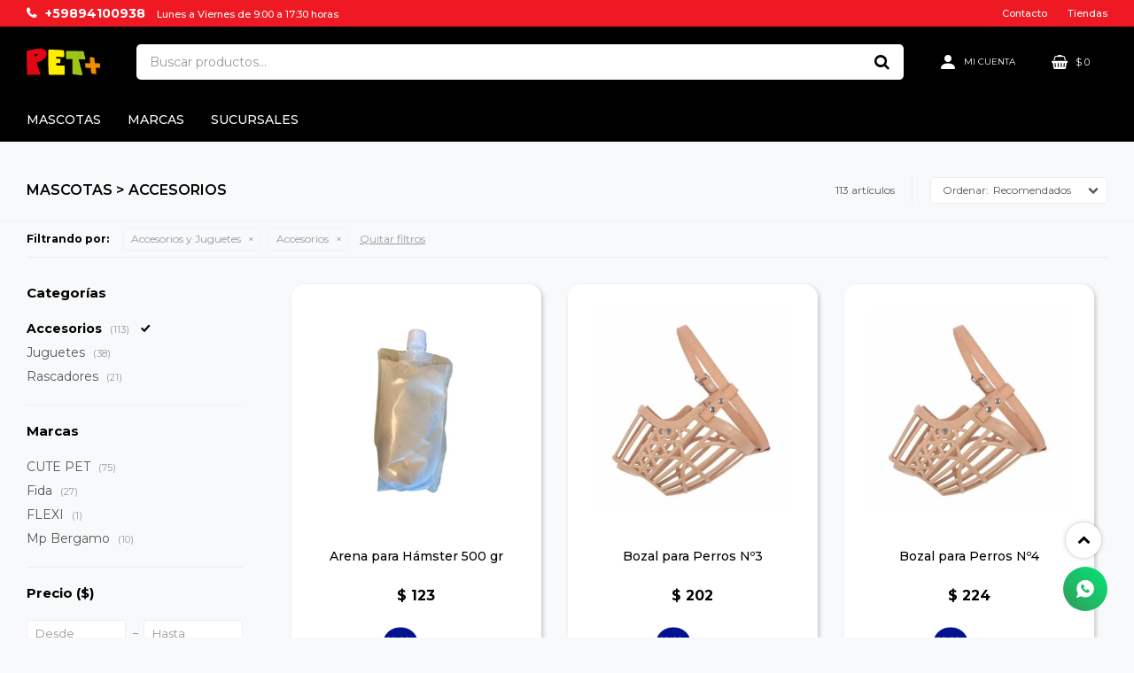

--- FILE ---
content_type: text/html; charset=utf-8
request_url: https://www.petmas.com.uy/mascotas/accesorios-y-juguetes/accesorios?color=blanco
body_size: 11429
content:
 <!DOCTYPE html> <html lang="es" class="no-js"> <head itemscope itemtype="http://schema.org/WebSite"> <meta charset="utf-8" /> <script> const GOOGLE_MAPS_CHANNEL_ID = '37'; </script> <link rel='preconnect' href='https://f.fcdn.app' /> <link rel='preconnect' href='https://fonts.googleapis.com' /> <link rel='preconnect' href='https://www.facebook.com' /> <link rel='preconnect' href='https://www.google-analytics.com' /> <link rel="dns-prefetch" href="https://cdnjs.cloudflare.com" /> <title itemprop='name'>Mascotas &gt; Accesorios — Pet+</title> <meta name="description" content="Accesorios" /> <meta name="keywords" content="Accesorios" /> <link itemprop="url" rel="canonical" href="https://www.petmas.com.uy/mascotas/accesorios-y-juguetes/accesorios?color=blanco" /> <meta property="og:title" content="Mascotas &gt; Accesorios — Pet+" /><meta property="og:description" content="Accesorios" /><meta property="og:type" content="website" /><meta property="og:image" content="https://www.petmas.com.uy/public/web/img/logo-og.png"/><meta property="og:url" content="https://www.petmas.com.uy/mascotas/accesorios-y-juguetes/accesorios?color=blanco" /><meta property="og:site_name" content="Pet+" /> <meta name='twitter:description' content='Accesorios' /> <meta name='twitter:image' content='https://www.petmas.com.uy/public/web/img/logo-og.png' /> <meta name='twitter:url' content='https://www.petmas.com.uy/mascotas/accesorios-y-juguetes/accesorios?color=blanco' /> <meta name='twitter:card' content='summary' /> <meta name='twitter:title' content='Mascotas &amp;gt; Accesorios — Pet+' /> <script>document.getElementsByTagName('html')[0].setAttribute('class', 'js ' + ('ontouchstart' in window || navigator.msMaxTouchPoints ? 'is-touch' : 'no-touch'));</script> <script> var FN_TC = { M1 : 37.86, M2 : 1 }; </script> <meta id='viewportMetaTag' name="viewport" content="width=device-width, initial-scale=1.0, maximum-scale=1,user-scalable=no"> <link rel="shortcut icon" href="https://f.fcdn.app/assets/commerce/www.petmas.com.uy/ac8b_0f65/public/web/favicon.ico" /> <link rel="apple-itouch-icon" href="https://f.fcdn.app/assets/commerce/www.petmas.com.uy/1bbb_e489/public/web/favicon.png" /> <link rel="preconnect" href="https://fonts.googleapis.com"> <link rel="preconnect" href="https://fonts.gstatic.com" crossorigin> <link href="https://fonts.googleapis.com/css2?family=Montserrat:wght@300;400;500;600;700&display=swap" rel="stylesheet"> <link href="https://f.fcdn.app/assets/commerce/www.petmas.com.uy/0000_9316/s.04746636612281235959153765525151.css" rel="stylesheet"/> <script src="https://f.fcdn.app/assets/commerce/www.petmas.com.uy/0000_9316/s.26613945670266886841363244233243.js"></script> <!--[if lt IE 9]> <script type="text/javascript" src="https://cdnjs.cloudflare.com/ajax/libs/html5shiv/3.7.3/html5shiv.js"></script> <![endif]--> <link rel="manifest" href="https://f.fcdn.app/assets/manifest.json" /> </head> <body id='pgCatalogo' class='headerMenuFullWidth footer2 headerSubMenuFade buscadorSearchField compraSlide compraLeft filtrosFixed fichaMobileFixedActions pc-mascotas items3'> <div id="pre"> <div id="wrapper"> <header id="header" role="banner"> <div class="cnt"> <div id="logo"><a href="/"><img width="300" height="120" src="https://f.fcdn.app/assets/commerce/www.petmas.com.uy/70c0_69f1/public/web/img/logo.svg" alt="Pet+" /></a></div> <nav id="menu" data-fn="fnMainMenu"> <ul class="lst main"> <li class="it mascotas"> <a href='https://www.petmas.com.uy/mascotas' target='_self' class="tit">Mascotas</a> <div class="subMenu"> <div class="cnt"> <ul> <li class="hdr perros"> <div class="menuDesplegable"> <ul> <li><a href="https://www.petmas.com.uy/perros/alimentos" target="_self">Alimentos</a> <ul> <li><a href="https://www.petmas.com.uy/perros/alimentos/secos" target="_self">Alimentos Secos</a> <li><a href="https://www.petmas.com.uy/perros/alimentos/humedos" target="_self">Alimentos Húmedos</a> <li><a href="https://www.petmas.com.uy/perros/alimentos/snacks" target="_self">Alimentos Snacks</a> </ul> </li> <li><a href="https://www.petmas.com.uy/perros/arenas-sanitarias" target="_self">Arenas Sanitarias</a> </li> <li><a href="https://www.petmas.com.uy/perros/veterinaria" target="_self">Veterinaria</a> <ul> <li><a href="https://www.petmas.com.uy/perros/veterinaria/antiparasitarios" target="_self">Antiparasitarios</a> <li><a href="https://www.petmas.com.uy/perros/veterinaria/medicacion" target="_self">Medicación</a> </ul> </li> <li><a href="https://www.petmas.com.uy/perros/accesorios-y-juguetes" target="_self">Accesorios y Juguetes</a> <ul> <li><a href="https://www.petmas.com.uy/perros/accesorios-y-juguetes/accesorios" target="_self">Accesorios</a> <li><a href="https://www.petmas.com.uy/perros/accesorios-y-juguetes/juguetes" target="_self">Juguetes</a> </ul> </li> <li><a href="https://www.petmas.com.uy/perros/higiene-y-estetica" target="_self">Higiene y Estética</a> <ul> <li><a href="https://www.petmas.com.uy/perros/higiene-y-estetica/shampoo" target="_self">Shampoo</a> <li><a href="https://www.petmas.com.uy/perros/higiene-y-estetica/perfumes" target="_self">Perfumes</a> <li><a href="https://www.petmas.com.uy/perros/higiene-y-estetica/accesorios" target="_self">Accesorios</a> </ul> </li> </ul> <div class="banners"> </div> </div> <a target="_self" href="https://www.petmas.com.uy/perros" class="tit">Perros</a> </li> <li class="hdr gatos"> <div class="menuDesplegable"> <ul> <li><a href="https://www.petmas.com.uy/gatos/alimentos" target="_self">Alimentos</a> <ul> <li><a href="https://www.petmas.com.uy/gatos/alimentos/secos" target="_self">Alimentos Secos</a> <li><a href="https://www.petmas.com.uy/gatos/alimentos/humedos" target="_self">Alimentos Húmedos</a> <li><a href="https://www.petmas.com.uy/gatos/alimentos/snacks" target="_self">Alimentos Snacks</a> </ul> </li> <li><a href="https://www.petmas.com.uy/gatos/arenas-sanitarias" target="_self">Arenas Sanitarias</a> </li> <li><a href="https://www.petmas.com.uy/gatos/veterinaria" target="_self">Veterinaria</a> <ul> <li><a href="https://www.petmas.com.uy/gatos/veterinaria/antiparasitarios" target="_self">Antiparasitarios</a> <li><a href="https://www.petmas.com.uy/gatos/veterinaria/medicacion" target="_self">Medicación</a> </ul> </li> <li><a href="https://www.petmas.com.uy/gatos/accesorios-y-juguetes" target="_self">Accesorios y Juguetes</a> <ul> <li><a href="https://www.petmas.com.uy/gatos/accesorios-y-juguetes/accesorios" target="_self">Accesorios</a> <li><a href="https://www.petmas.com.uy/gatos/accesorios-y-juguetes/juguetes" target="_self">Juguetes</a> <li><a href="https://www.petmas.com.uy/gatos/accesorios-y-juguetes/rascadores" target="_self">Rascadores</a> </ul> </li> <li><a href="https://www.petmas.com.uy/gatos/higiene-y-estetica" target="_self">Higiene y Estética</a> <ul> <li><a href="https://www.petmas.com.uy/gatos/higiene-y-estetica/shampoo" target="_self">Shampoo</a> <li><a href="https://www.petmas.com.uy/gatos/higiene-y-estetica/perfumes" target="_self">Perfumes</a> <li><a href="https://www.petmas.com.uy/gatos/higiene-y-estetica/accesorios" target="_self">Accesorios</a> </ul> </li> </ul> <div class="banners"> </div> </div> <a target="_self" href="https://www.petmas.com.uy/gatos" class="tit">Gatos</a> </li> <li class="hdr peces"> <div class="menuDesplegable"> <ul> <li><a href="https://www.petmas.com.uy/peces/alimentos" target="_self">Alimentos</a> <ul> <li><a href="https://www.petmas.com.uy/peces/alimentos/secos" target="_self">Alimentos Secos</a> </ul> </li> </ul> <div class="banners"> </div> </div> <a target="_self" href="https://www.petmas.com.uy/peces" class="tit">Peces</a> </li> <li class="hdr roedores"> <div class="menuDesplegable"> <ul> <li><a href="https://www.petmas.com.uy/roedores/alimentos" target="_self">Alimentos</a> <ul> <li><a href="https://www.petmas.com.uy/roedores/alimentos/secos" target="_self">Alimentos Secos</a> </ul> </li> <li><a href="https://www.petmas.com.uy/roedores/arenas-sanitarias" target="_self">Arenas Sanitarias</a> </li> <li><a href="https://www.petmas.com.uy/roedores/accesorios-y-juguetes" target="_self">Accesorios y Juguetes</a> <ul> <li><a href="https://www.petmas.com.uy/roedores/accesorios-y-juguetes/accesorios" target="_self">Accesorios</a> </ul> </li> </ul> <div class="banners"> </div> </div> <a target="_self" href="https://www.petmas.com.uy/roedores" class="tit">Roedores</a> </li> <li class="hdr otras-especies"> <div class="menuDesplegable"> <ul> <li><a href="https://www.petmas.com.uy/otras-especies/alimentos" target="_self">Alimentos</a> <ul> <li><a href="https://www.petmas.com.uy/otras-especies/alimentos/secos" target="_self">Alimentos Secos</a> </ul> </li> </ul> <div class="banners"> </div> </div> <a target="_self" href="https://www.petmas.com.uy/otras-especies" class="tit">Otras Especies</a> </li> </ul> </div> </div> </li> <li class="it marcas"> <span class="tit">Marcas</span> <div class="subMenu"> <div class="cnt"> <ul> <li class="hdr marca biofresh"> <a target="_self" href="https://www.petmas.com.uy/catalogo?marca=biofresh" class="tit">Biofresh</a> </li> <li class="hdr marca hpm"> <a target="_self" href="https://www.petmas.com.uy/catalogo?marca=hpm" class="tit">HPM</a> </li> <li class="hdr marca pro-plan"> <a target="_self" href="https://www.petmas.com.uy/catalogo?marca=pro-plan" class="tit">pro plan</a> </li> <li class="hdr marca equilibrio"> <a target="_self" href="https://www.petmas.com.uy/catalogo?marca=equilibrio" class="tit">EQUILIBRIO</a> </li> <li class="hdr marca acana"> <a target="_self" href="https://www.petmas.com.uy/catalogo?marca=acana" class="tit">ACANA</a> </li> <li class="hdr marca three-dogs"> <a target="_self" href="https://www.petmas.com.uy/catalogo?marca=three-dogs" class="tit">THREE DOGS</a> </li> <li class="hdr marca n-d"> <a target="_self" href="https://www.petmas.com.uy/catalogo?marca=n-d" class="tit">N&D</a> </li> <li class="hdr marca orijen"> <a target="_self" href="https://www.petmas.com.uy/catalogo?marca=orijen" class="tit">ORIJEN</a> </li> <li class="hdr marca vetlife"> <a target="_self" href="https://www.petmas.com.uy/catalogo?marca=vetlife" class="tit">Vetlife</a> </li> <li class="hdr marca hills"> <a target="_self" href="https://www.petmas.com.uy/catalogo?marca=hills" class="tit">HILLS</a> </li> <li class="hdr marca three-cats"> <a target="_self" href="https://www.petmas.com.uy/catalogo?marca=three-cats" class="tit">THREE CATS</a> </li> <li class="hdr marca virbac"> <a target="_self" href="https://www.petmas.com.uy/catalogo?marca=virbac" class="tit">VIRBAC</a> </li> <li class="hdr marca savic"> <a target="_self" href="https://www.petmas.com.uy/catalogo?marca=savic" class="tit">SAVIC</a> </li> <li class="hdr marca afp"> <a target="_self" href="https://www.petmas.com.uy/catalogo?marca=afp" class="tit">AFP</a> </li> <li class="hdr marca flexi"> <a target="_self" href="https://www.petmas.com.uy/catalogo?marca=flexi" class="tit">FLEXI</a> </li> <li class="hdr marca excellent"> <a target="_self" href="https://www.petmas.com.uy/catalogo?marca=excellent" class="tit">EXCELLENT</a> </li> <li class="hdr marca serenex"> <a target="_self" href="https://www.petmas.com.uy/catalogo?marca=serenex" class="tit">SERENEX</a> </li> <li class="hdr marca the-golden-choice"> <a target="_self" href="https://www.petmas.com.uy/catalogo?marca=the-golden-choice" class="tit">THE GOLDEN CHOICE</a> </li> <li class="hdr marca sera"> <a target="_self" href="https://www.petmas.com.uy/catalogo?marca=sera" class="tit">SERA</a> </li> <li class="hdr marca max"> <a target="_self" href="https://www.petmas.com.uy/catalogo?marca=max" class="tit">MAX</a> </li> <li class="hdr marca frost"> <a target="_self" href="https://www.petmas.com.uy/catalogo?marca=frost" class="tit">FROST</a> </li> <li class="hdr marca procao"> <a target="_self" href="https://www.petmas.com.uy/catalogo?marca=procao" class="tit">PROCAO</a> </li> <li class="hdr marca basken"> <a target="_self" href="https://www.petmas.com.uy/catalogo?marca=basken" class="tit">BASKEN</a> </li> <li class="hdr marca dominal"> <a target="_self" href="https://www.petmas.com.uy/catalogo?marca=dominal" class="tit">DOMINAL</a> </li> <li class="hdr marca men-for-san"> <a target="_self" href="https://www.petmas.com.uy/catalogo?marca=men-for-san" class="tit">MEN FOR SAN</a> </li> <li class="hdr marca natural-dog"> <a target="_self" href="https://www.petmas.com.uy/catalogo?marca=natural-dog" class="tit">NATURAL DOG</a> </li> <li class="hdr marca nex-gard"> <a target="_self" href="https://www.petmas.com.uy/catalogo?marca=nex-gard" class="tit">NEX GARD</a> </li> <li class="hdr marca primocao"> <a target="_self" href="https://www.petmas.com.uy/catalogo?marca=primocao" class="tit">primocao</a> </li> <li class="hdr marca primogato"> <a target="_self" href="https://www.petmas.com.uy/catalogo?marca=primogato" class="tit">primogato</a> </li> <li class="hdr marca fauna"> <a target="_self" href="https://www.petmas.com.uy/catalogo?marca=fauna" class="tit">FAUNA</a> </li> <li class="hdr marca royal-canin"> <a target="_self" href="https://www.petmas.com.uy/catalogo?marca=royal-canin" class="tit">ROYAL CANIN</a> </li> <li class="hdr marca felix"> <a target="_self" href="https://www.petmas.com.uy/catalogo?marca=felix" class="tit">FELIX</a> </li> <li class="hdr marca pet-clean"> <a target="_self" href="https://www.petmas.com.uy/catalogo?marca=pet-clean" class="tit">PET CLEAN</a> </li> <li class="hdr marca lager"> <a target="_self" href="https://www.petmas.com.uy/catalogo?marca=lager" class="tit">LAGER</a> </li> <li class="hdr marca maxine"> <a target="_self" href="https://www.petmas.com.uy/catalogo?marca=maxine" class="tit">MAXINE</a> </li> <li class="hdr marca fresh-meat"> <a target="_self" href="https://www.petmas.com.uy/catalogo?marca=fresh-meat" class="tit">FRESH MEAT</a> </li> <li class="hdr marca simparica"> <a target="_self" href="https://www.petmas.com.uy/catalogo?marca=simparica" class="tit">SIMPARICA</a> </li> <li class="hdr marca durapets"> <a target="_self" href="https://www.petmas.com.uy/catalogo?marca=durapets" class="tit">DURAPETS</a> </li> <li class="hdr marca gran-plus"> <a target="_self" href="https://www.petmas.com.uy/catalogo?marca=gran-plus" class="tit">GRAN PLUS</a> </li> <li class="hdr marca guabi-natural"> <a target="_self" href="https://www.petmas.com.uy/catalogo?marca=guabi-natural" class="tit">GUABI NATURAL</a> </li> <li class="hdr marca fofos"> <a target="_self" href="https://www.petmas.com.uy/catalogo?marca=fofos" class="tit">FOFOS</a> </li> <li class="hdr marca dr-pads"> <a target="_self" href="https://www.petmas.com.uy/catalogo?marca=dr-pads" class="tit">DR.PADS</a> </li> <li class="hdr marca bicho-com-luxo"> <a target="_self" href="https://www.petmas.com.uy/catalogo?marca=bicho-com-luxo" class="tit">BICHO COM LUXO</a> </li> <li class="hdr marca mpets"> <a target="_self" href="https://www.petmas.com.uy/catalogo?marca=mpets" class="tit">MPETS</a> </li> <li class="hdr marca scalibor"> <a target="_self" href="https://www.petmas.com.uy/catalogo?marca=scalibor" class="tit">scalibor</a> </li> <li class="hdr marca konig"> <a target="_self" href="https://www.petmas.com.uy/catalogo?marca=konig" class="tit">KONIG</a> </li> <li class="hdr marca old-prince"> <a target="_self" href="https://www.petmas.com.uy/catalogo?marca=old-prince" class="tit">Old prince</a> </li> <li class="hdr marca cute-pet"> <a target="_self" href="https://www.petmas.com.uy/catalogo?marca=cute-pet" class="tit">CUTE PET</a> </li> <li class="hdr marca fida"> <a target="_self" href="https://www.petmas.com.uy/catalogo?marca=fida" class="tit">Fida</a> </li> <li class="hdr marca matisse"> <a target="_self" href="https://www.petmas.com.uy/catalogo?marca=matisse" class="tit">Matisse</a> </li> <li class="hdr marca mp-bergamo"> <a target="_self" href="https://www.petmas.com.uy/catalogo?marca=mp-bergamo" class="tit">Mp Bergamo</a> </li> <li class="hdr marca auki"> <a target="_self" href="https://www.petmas.com.uy/catalogo?marca=auki" class="tit">AUKI</a> </li> </ul> </div> </div> </li> <li class="it "> <a href='https://www.petmas.com.uy/tiendas' target='_self' class="tit">Sucursales</a> </li> </ul> </nav> <div class="toolsItem frmBusqueda" data-version='1'> <button type="button" class="btnItem btnMostrarBuscador"> <span class="ico"></span> <span class="txt"></span> </button> <form action="/catalogo"> <div class="cnt"> <span class="btnCerrar"> <span class="ico"></span> <span class="txt"></span> </span> <label class="lbl"> <b>Buscar productos</b> <input maxlength="48" required="" autocomplete="off" type="search" name="q" placeholder="Buscar productos..." /> </label> <button class="btnBuscar" type="submit"> <span class="ico"></span> <span class="txt"></span> </button> </div> </form> </div> <div class="toolsItem accesoMiCuentaCnt" data-logged="off" data-version='1'> <a href="/mi-cuenta" class="btnItem btnMiCuenta"> <span class="ico"></span> <span class="txt"></span> <span class="usuario"> <span class="nombre"></span> <span class="apellido"></span> </span> </a> <div class="miCuentaMenu"> <ul class="lst"> <li class="it"><a href='/mi-cuenta/mis-datos' class="tit" >Mis datos</a></li> <li class="it"><a href='/mi-cuenta/direcciones' class="tit" >Mis direcciones</a></li> <li class="it"><a href='/mi-cuenta/compras' class="tit" >Mis compras</a></li> <li class="it"><a href='/mi-cuenta/wish-list' class="tit" >Wish List</a></li> <li class="it itSalir"><a href='/salir' class="tit" >Salir</a></li> </ul> </div> </div> <div id="miCompra" data-show="off" data-fn="fnMiCompra" class="toolsItem" data-version="1"> </div> <div id="infoTop"><span class="tel">+59894100938</span> <span class="info">Lunes a Viernes de 9:00 a 17:30 horas</span></div> <nav id="menuTop"> <ul class="lst"> <li class="it "><a target="_self" class="tit" href="https://www.petmas.com.uy/contacto">Contacto</a></li> <li class="it "><a target="_self" class="tit" href="https://www.petmas.com.uy/tiendas">Tiendas</a></li> </ul> </nav> <a id="btnMainMenuMobile" href="javascript:mainMenuMobile.show();"><span class="ico">&#59421;</span><span class="txt">Menú</span></a> </div> </header> <!-- end:header --> <div id="central" data-catalogo="on" data-tit="Mascotas &gt; Accesorios " data-url="https://www.petmas.com.uy/mascotas/accesorios-y-juguetes/accesorios?color=blanco" data-total="113" data-pc="mascotas"> <div id="wrapperFicha"></div> <div class='hdr'> <h1 class="tit">Mascotas &gt; Accesorios</h1> <div class="tools"> <div class="tot">113 artículos </div> <span class="btn btn01 btnMostrarFiltros" title="Filtrar productos"></span> <div class="orden"><select name='ord' class="custom" id='cboOrdenCatalogo' data-pred="rec" ><option value="rec" selected="selected" >Recomendados</option><option value="new" >Recientes</option><option value="cat" >Categoría</option><option value="pra" >Menor precio</option><option value="prd" >Mayor precio</option></select></div> </div> </div> <div id="catalogoFiltrosSeleccionados"><strong class=tit>Filtrando por:</strong><a rel="nofollow" href="https://www.petmas.com.uy/mascotas?color=blanco" title="Quitar" class="it" data-tipo="categoria">Accesorios y Juguetes</a><a rel="nofollow" href="https://www.petmas.com.uy/mascotas/accesorios-y-juguetes?color=blanco" title="Quitar" class="it" data-tipo="categoria">Accesorios</a><a rel="nofollow" href="https://www.petmas.com.uy/mascotas" class="btnLimpiarFiltros">Quitar filtros</a></div> <section id="main" role="main"> <div id='catalogoProductos' class='articleList aListProductos ' data-tot='12' data-totAbs='113' data-cargarVariantes='1'><div class='it grp2 grp3' data-disp='1' data-codProd='XCYP558' data-codVar='xcyp558' data-im='//f.fcdn.app/assets/nd.png'><div class='cnt'><a class="img" href="https://www.petmas.com.uy/catalogo/arena-para-hamster-500-gr_XCYP558_xcyp558" title="Arena para Hámster 500 gr"> <div class="logoMarca"></div> <div class="cocardas"></div> <img loading='lazy' src='//f.fcdn.app/imgs/e3bdda/www.petmas.com.uy/petuy/c599/webp/catalogo/XCYP558_xcyp558_1/480x480/arena-para-hamster-500-gr-arena-para-hamster-500-gr.jpg' alt='Arena para Hámster 500 gr Arena para Hámster 500 gr' width='480' height='480' /> <span data-fn="fnLoadImg" data-src="//f.fcdn.app/imgs/38ec53/www.petmas.com.uy/petuy/a60d/webp/catalogo/XCYP558_xcyp558_2/480x480/arena-para-hamster-500-gr-arena-para-hamster-500-gr.jpg" data-alt="" data-w="480" data-h="480"></span> </a> <div class="info"> <a class="tit" href="https://www.petmas.com.uy/catalogo/arena-para-hamster-500-gr_XCYP558_xcyp558" title="Arena para Hámster 500 gr">Arena para Hámster 500 gr</a> <div class="precios"> <strong class="precio venta"><span class="sim">$</span> <span class="monto">123</span></strong> </div> <div class="descuentosMDP"><div class='desc_6'> <span class='img' title='BBVA Cred Platinum y Black'><img loading='lazy' src='//f.fcdn.app/imgs/d2c0ec/www.petmas.com.uy/petuy/d1c7/webp/descuentos/80/0x0/diseno-sin-titulo-78.png' alt='BBVA Cred Platinum y Black' /></span> <span class="precio"><span class="sim">$</span> <span class="monto">89</span></span></div><div class='desc_4'> <span class='img' title='BBVA Créd Internacional y Oro'><img loading='lazy' src='//f.fcdn.app/imgs/fa8fa5/www.petmas.com.uy/petuy/d1c7/webp/descuentos/77/0x0/diseno-sin-titulo-78.png' alt='BBVA Créd Internacional y Oro' /></span> <span class="precio"><span class="sim">$</span> <span class="monto">100</span></span></div></div> <!--<button class="btn btn01 btnComprar" onclick="miCompra.agregarArticulo('1:XCYP558:xcyp558:U:1',1)" data-sku="1:XCYP558:xcyp558:U:1"><span></span></button>--> <div class="variantes"></div> <!--<div class="marca">CUTE PET</div>--> <!--<div class="desc"></div>--> </div><input type="hidden" class="json" style="display:none" value="{&quot;sku&quot;:{&quot;fen&quot;:&quot;1:XCYP558:xcyp558:U:1&quot;,&quot;com&quot;:&quot;20502-0&quot;},&quot;producto&quot;:{&quot;codigo&quot;:&quot;XCYP558&quot;,&quot;nombre&quot;:&quot;Arena para H\u00e1mster 500 gr&quot;,&quot;categoria&quot;:&quot;Accesorios y Juguetes &gt; Accesorios&quot;,&quot;marca&quot;:&quot;CUTE PET&quot;},&quot;variante&quot;:{&quot;codigo&quot;:&quot;xcyp558&quot;,&quot;codigoCompleto&quot;:&quot;XCYP558xcyp558&quot;,&quot;nombre&quot;:&quot;Arena para H\u00e1mster 500 gr&quot;,&quot;nombreCompleto&quot;:&quot;Arena para H\u00e1mster 500 gr&quot;,&quot;img&quot;:{&quot;u&quot;:&quot;\/\/f.fcdn.app\/imgs\/e2aef4\/www.petmas.com.uy\/petuy\/c599\/webp\/catalogo\/XCYP558_xcyp558_1\/1024-1024\/arena-para-hamster-500-gr-arena-para-hamster-500-gr.jpg&quot;},&quot;url&quot;:&quot;https:\/\/www.petmas.com.uy\/catalogo\/arena-para-hamster-500-gr_XCYP558_xcyp558&quot;,&quot;tieneStock&quot;:false,&quot;ordenVariante&quot;:&quot;999&quot;},&quot;nomPresentacion&quot;:&quot;Unica&quot;,&quot;nombre&quot;:&quot;Arena para H\u00e1mster 500 gr&quot;,&quot;nombreCompleto&quot;:&quot;Arena para H\u00e1mster 500 gr&quot;,&quot;precioMonto&quot;:123,&quot;moneda&quot;:{&quot;nom&quot;:&quot;M1&quot;,&quot;nro&quot;:858,&quot;cod&quot;:&quot;UYU&quot;,&quot;sim&quot;:&quot;$&quot;},&quot;sale&quot;:false,&quot;outlet&quot;:false,&quot;nuevo&quot;:false}" /></div></div><div class='it grp2 grp3' data-disp='1' data-codProd='FPL373' data-codVar='fpl373' data-im='//f.fcdn.app/imgs/750adc/www.petmas.com.uy/petuy/f4d2/webp/catalogo/FPL373_fpl373_0/40x40/bozal-para-perros-n-3-bozal-para-perros-n-3.jpg'><div class='cnt'><a class="img" href="https://www.petmas.com.uy/catalogo/bozal-para-perros-n-3_FPL373_fpl373" title="Bozal para Perros Nº3"> <div class="logoMarca"></div> <div class="cocardas"></div> <img loading='lazy' src='//f.fcdn.app/imgs/a78f9e/www.petmas.com.uy/petuy/c68f/webp/catalogo/FPL373_fpl373_1/480x480/bozal-para-perros-n-3-bozal-para-perros-n-3.jpg' alt='Bozal para Perros Nº3 Bozal para Perros Nº3' width='480' height='480' /> <span data-fn="fnLoadImg" data-src="//f.fcdn.app/imgs/6ef00b/www.petmas.com.uy/petuy/7a50/webp/catalogo/FPL373_fpl373_2/480x480/bozal-para-perros-n-3-bozal-para-perros-n-3.jpg" data-alt="" data-w="480" data-h="480"></span> </a> <div class="info"> <a class="tit" href="https://www.petmas.com.uy/catalogo/bozal-para-perros-n-3_FPL373_fpl373" title="Bozal para Perros Nº3">Bozal para Perros Nº3</a> <div class="precios"> <strong class="precio venta"><span class="sim">$</span> <span class="monto">202</span></strong> </div> <div class="descuentosMDP"><div class='desc_6'> <span class='img' title='BBVA Cred Platinum y Black'><img loading='lazy' src='//f.fcdn.app/imgs/d2c0ec/www.petmas.com.uy/petuy/d1c7/webp/descuentos/80/0x0/diseno-sin-titulo-78.png' alt='BBVA Cred Platinum y Black' /></span> <span class="precio"><span class="sim">$</span> <span class="monto">146</span></span></div><div class='desc_4'> <span class='img' title='BBVA Créd Internacional y Oro'><img loading='lazy' src='//f.fcdn.app/imgs/fa8fa5/www.petmas.com.uy/petuy/d1c7/webp/descuentos/77/0x0/diseno-sin-titulo-78.png' alt='BBVA Créd Internacional y Oro' /></span> <span class="precio"><span class="sim">$</span> <span class="monto">164</span></span></div></div> <!--<button class="btn btn01 btnComprar" onclick="miCompra.agregarArticulo('1:FPL373:fpl373:U:1',1)" data-sku="1:FPL373:fpl373:U:1"><span></span></button>--> <div class="variantes"></div> <!--<div class="marca">CUTE PET</div>--> <!--<div class="desc">Ideal para: Cocker, Shiba Inu, Shar Pei y Schnauzer<br /> Circunferencia desde la base de la boca hasta la nuca: 34 cm<br /> Medidas: 4,5 x 5 x 8,5 x 8 cm</div>--> </div><input type="hidden" class="json" style="display:none" value="{&quot;sku&quot;:{&quot;fen&quot;:&quot;1:FPL373:fpl373:U:1&quot;,&quot;com&quot;:&quot;10595-0&quot;},&quot;producto&quot;:{&quot;codigo&quot;:&quot;FPL373&quot;,&quot;nombre&quot;:&quot;Bozal para Perros N\u00ba3&quot;,&quot;categoria&quot;:&quot;Accesorios y Juguetes &gt; Accesorios&quot;,&quot;marca&quot;:&quot;CUTE PET&quot;},&quot;variante&quot;:{&quot;codigo&quot;:&quot;fpl373&quot;,&quot;codigoCompleto&quot;:&quot;FPL373fpl373&quot;,&quot;nombre&quot;:&quot;Bozal para Perros N\u00ba3&quot;,&quot;nombreCompleto&quot;:&quot;Bozal para Perros N\u00ba3&quot;,&quot;img&quot;:{&quot;u&quot;:&quot;\/\/f.fcdn.app\/imgs\/a0b4db\/www.petmas.com.uy\/petuy\/c68f\/webp\/catalogo\/FPL373_fpl373_1\/1024-1024\/bozal-para-perros-n-3-bozal-para-perros-n-3.jpg&quot;},&quot;url&quot;:&quot;https:\/\/www.petmas.com.uy\/catalogo\/bozal-para-perros-n-3_FPL373_fpl373&quot;,&quot;tieneStock&quot;:false,&quot;ordenVariante&quot;:&quot;999&quot;},&quot;nomPresentacion&quot;:&quot;Unica&quot;,&quot;nombre&quot;:&quot;Bozal para Perros N\u00ba3&quot;,&quot;nombreCompleto&quot;:&quot;Bozal para Perros N\u00ba3&quot;,&quot;precioMonto&quot;:202,&quot;moneda&quot;:{&quot;nom&quot;:&quot;M1&quot;,&quot;nro&quot;:858,&quot;cod&quot;:&quot;UYU&quot;,&quot;sim&quot;:&quot;$&quot;},&quot;sale&quot;:false,&quot;outlet&quot;:false,&quot;nuevo&quot;:false}" /></div></div><div class='it grp2 grp3' data-disp='1' data-codProd='FPL374' data-codVar='fpl374' data-im='//f.fcdn.app/imgs/b3d523/www.petmas.com.uy/petuy/f4d2/webp/catalogo/FPL374_fpl374_0/40x40/bozal-para-perros-n-4-bozal-para-perros-n-4.jpg'><div class='cnt'><a class="img" href="https://www.petmas.com.uy/catalogo/bozal-para-perros-n-4_FPL374_fpl374" title="Bozal para Perros Nº4"> <div class="logoMarca"></div> <div class="cocardas"></div> <img loading='lazy' src='//f.fcdn.app/imgs/4b2d3a/www.petmas.com.uy/petuy/3f78/webp/catalogo/FPL374_fpl374_1/480x480/bozal-para-perros-n-4-bozal-para-perros-n-4.jpg' alt='Bozal para Perros Nº4 Bozal para Perros Nº4' width='480' height='480' /> <span data-fn="fnLoadImg" data-src="//f.fcdn.app/imgs/86c10b/www.petmas.com.uy/petuy/180e/webp/catalogo/FPL374_fpl374_2/480x480/bozal-para-perros-n-4-bozal-para-perros-n-4.jpg" data-alt="" data-w="480" data-h="480"></span> </a> <div class="info"> <a class="tit" href="https://www.petmas.com.uy/catalogo/bozal-para-perros-n-4_FPL374_fpl374" title="Bozal para Perros Nº4">Bozal para Perros Nº4</a> <div class="precios"> <strong class="precio venta"><span class="sim">$</span> <span class="monto">224</span></strong> </div> <div class="descuentosMDP"><div class='desc_6'> <span class='img' title='BBVA Cred Platinum y Black'><img loading='lazy' src='//f.fcdn.app/imgs/d2c0ec/www.petmas.com.uy/petuy/d1c7/webp/descuentos/80/0x0/diseno-sin-titulo-78.png' alt='BBVA Cred Platinum y Black' /></span> <span class="precio"><span class="sim">$</span> <span class="monto">162</span></span></div><div class='desc_4'> <span class='img' title='BBVA Créd Internacional y Oro'><img loading='lazy' src='//f.fcdn.app/imgs/fa8fa5/www.petmas.com.uy/petuy/d1c7/webp/descuentos/77/0x0/diseno-sin-titulo-78.png' alt='BBVA Créd Internacional y Oro' /></span> <span class="precio"><span class="sim">$</span> <span class="monto">182</span></span></div></div> <!--<button class="btn btn01 btnComprar" onclick="miCompra.agregarArticulo('1:FPL374:fpl374:U:1',1)" data-sku="1:FPL374:fpl374:U:1"><span></span></button>--> <div class="variantes"></div> <!--<div class="marca">CUTE PET</div>--> <!--<div class="desc">Ideal para: Basset Hound y Australian Shepherd <br /> Circunferencia desde la base de la boca hasta la nuca: 40 cm<br /> Medidas: 5 x 6 x 9,5 x 9,5 cm</div>--> </div><input type="hidden" class="json" style="display:none" value="{&quot;sku&quot;:{&quot;fen&quot;:&quot;1:FPL374:fpl374:U:1&quot;,&quot;com&quot;:&quot;10594-0&quot;},&quot;producto&quot;:{&quot;codigo&quot;:&quot;FPL374&quot;,&quot;nombre&quot;:&quot;Bozal para Perros N\u00ba4&quot;,&quot;categoria&quot;:&quot;Accesorios y Juguetes &gt; Accesorios&quot;,&quot;marca&quot;:&quot;CUTE PET&quot;},&quot;variante&quot;:{&quot;codigo&quot;:&quot;fpl374&quot;,&quot;codigoCompleto&quot;:&quot;FPL374fpl374&quot;,&quot;nombre&quot;:&quot;Bozal para Perros N\u00ba4&quot;,&quot;nombreCompleto&quot;:&quot;Bozal para Perros N\u00ba4&quot;,&quot;img&quot;:{&quot;u&quot;:&quot;\/\/f.fcdn.app\/imgs\/04d2e8\/www.petmas.com.uy\/petuy\/3f78\/webp\/catalogo\/FPL374_fpl374_1\/1024-1024\/bozal-para-perros-n-4-bozal-para-perros-n-4.jpg&quot;},&quot;url&quot;:&quot;https:\/\/www.petmas.com.uy\/catalogo\/bozal-para-perros-n-4_FPL374_fpl374&quot;,&quot;tieneStock&quot;:false,&quot;ordenVariante&quot;:&quot;999&quot;},&quot;nomPresentacion&quot;:&quot;Unica&quot;,&quot;nombre&quot;:&quot;Bozal para Perros N\u00ba4&quot;,&quot;nombreCompleto&quot;:&quot;Bozal para Perros N\u00ba4&quot;,&quot;precioMonto&quot;:224,&quot;moneda&quot;:{&quot;nom&quot;:&quot;M1&quot;,&quot;nro&quot;:858,&quot;cod&quot;:&quot;UYU&quot;,&quot;sim&quot;:&quot;$&quot;},&quot;sale&quot;:false,&quot;outlet&quot;:false,&quot;nuevo&quot;:false}" /></div></div><div class='it grp2 grp3' data-disp='1' data-codProd='FPL375' data-codVar='fpl375' data-im='//f.fcdn.app/imgs/a28da2/www.petmas.com.uy/petuy/f4d2/webp/catalogo/FPL375_fpl375_0/40x40/bozal-para-perros-n-5-bozal-para-perros-n-5.jpg'><div class='cnt'><a class="img" href="https://www.petmas.com.uy/catalogo/bozal-para-perros-n-5_FPL375_fpl375" title="Bozal para Perros Nº5"> <div class="logoMarca"></div> <div class="cocardas"></div> <img loading='lazy' src='//f.fcdn.app/imgs/f83b0f/www.petmas.com.uy/petuy/559d/webp/catalogo/FPL375_fpl375_1/480x480/bozal-para-perros-n-5-bozal-para-perros-n-5.jpg' alt='Bozal para Perros Nº5 Bozal para Perros Nº5' width='480' height='480' /> <span data-fn="fnLoadImg" data-src="//f.fcdn.app/imgs/21643a/www.petmas.com.uy/petuy/7cf5/webp/catalogo/FPL375_fpl375_2/480x480/bozal-para-perros-n-5-bozal-para-perros-n-5.jpg" data-alt="" data-w="480" data-h="480"></span> </a> <div class="info"> <a class="tit" href="https://www.petmas.com.uy/catalogo/bozal-para-perros-n-5_FPL375_fpl375" title="Bozal para Perros Nº5">Bozal para Perros Nº5</a> <div class="precios"> <strong class="precio venta"><span class="sim">$</span> <span class="monto">262</span></strong> </div> <div class="descuentosMDP"><div class='desc_6'> <span class='img' title='BBVA Cred Platinum y Black'><img loading='lazy' src='//f.fcdn.app/imgs/d2c0ec/www.petmas.com.uy/petuy/d1c7/webp/descuentos/80/0x0/diseno-sin-titulo-78.png' alt='BBVA Cred Platinum y Black' /></span> <span class="precio"><span class="sim">$</span> <span class="monto">189</span></span></div><div class='desc_4'> <span class='img' title='BBVA Créd Internacional y Oro'><img loading='lazy' src='//f.fcdn.app/imgs/fa8fa5/www.petmas.com.uy/petuy/d1c7/webp/descuentos/77/0x0/diseno-sin-titulo-78.png' alt='BBVA Créd Internacional y Oro' /></span> <span class="precio"><span class="sim">$</span> <span class="monto">212</span></span></div></div> <!--<button class="btn btn01 btnComprar" onclick="miCompra.agregarArticulo('1:FPL375:fpl375:U:1',1)" data-sku="1:FPL375:fpl375:U:1"><span></span></button>--> <div class="variantes"></div> <!--<div class="marca">CUTE PET</div>--> <!--<div class="desc">Ideal para: Chow chow <br /> <br /> Circunferencia desde la base de la boca hasta la nuca: 47 cm</div>--> </div><input type="hidden" class="json" style="display:none" value="{&quot;sku&quot;:{&quot;fen&quot;:&quot;1:FPL375:fpl375:U:1&quot;,&quot;com&quot;:&quot;10593-0&quot;},&quot;producto&quot;:{&quot;codigo&quot;:&quot;FPL375&quot;,&quot;nombre&quot;:&quot;Bozal para Perros N\u00ba5&quot;,&quot;categoria&quot;:&quot;Accesorios y Juguetes &gt; Accesorios&quot;,&quot;marca&quot;:&quot;CUTE PET&quot;},&quot;variante&quot;:{&quot;codigo&quot;:&quot;fpl375&quot;,&quot;codigoCompleto&quot;:&quot;FPL375fpl375&quot;,&quot;nombre&quot;:&quot;Bozal para Perros N\u00ba5&quot;,&quot;nombreCompleto&quot;:&quot;Bozal para Perros N\u00ba5&quot;,&quot;img&quot;:{&quot;u&quot;:&quot;\/\/f.fcdn.app\/imgs\/1dd038\/www.petmas.com.uy\/petuy\/559d\/webp\/catalogo\/FPL375_fpl375_1\/1024-1024\/bozal-para-perros-n-5-bozal-para-perros-n-5.jpg&quot;},&quot;url&quot;:&quot;https:\/\/www.petmas.com.uy\/catalogo\/bozal-para-perros-n-5_FPL375_fpl375&quot;,&quot;tieneStock&quot;:false,&quot;ordenVariante&quot;:&quot;999&quot;},&quot;nomPresentacion&quot;:&quot;Unica&quot;,&quot;nombre&quot;:&quot;Bozal para Perros N\u00ba5&quot;,&quot;nombreCompleto&quot;:&quot;Bozal para Perros N\u00ba5&quot;,&quot;precioMonto&quot;:262,&quot;moneda&quot;:{&quot;nom&quot;:&quot;M1&quot;,&quot;nro&quot;:858,&quot;cod&quot;:&quot;UYU&quot;,&quot;sim&quot;:&quot;$&quot;},&quot;sale&quot;:false,&quot;outlet&quot;:false,&quot;nuevo&quot;:false}" /></div></div><div class='it grp2 grp3' data-disp='1' data-codProd='FPL376' data-codVar='fpl376' data-im='//f.fcdn.app/imgs/2f7cfc/www.petmas.com.uy/petuy/f4d2/webp/catalogo/FPL376_fpl376_0/40x40/bozal-para-perros-n-6-bozal-para-perros-n-6.jpg'><div class='cnt'><a class="img" href="https://www.petmas.com.uy/catalogo/bozal-para-perros-n-6_FPL376_fpl376" title="Bozal para Perros Nº6"> <div class="logoMarca"></div> <div class="cocardas"></div> <img loading='lazy' src='//f.fcdn.app/imgs/4bba8f/www.petmas.com.uy/petuy/c338/webp/catalogo/FPL376_fpl376_1/480x480/bozal-para-perros-n-6-bozal-para-perros-n-6.jpg' alt='Bozal para Perros Nº6 Bozal para Perros Nº6' width='480' height='480' /> <span data-fn="fnLoadImg" data-src="//f.fcdn.app/imgs/a43a04/www.petmas.com.uy/petuy/3b19/webp/catalogo/FPL376_fpl376_2/480x480/bozal-para-perros-n-6-bozal-para-perros-n-6.jpg" data-alt="" data-w="480" data-h="480"></span> </a> <div class="info"> <a class="tit" href="https://www.petmas.com.uy/catalogo/bozal-para-perros-n-6_FPL376_fpl376" title="Bozal para Perros Nº6">Bozal para Perros Nº6</a> <div class="precios"> <strong class="precio venta"><span class="sim">$</span> <span class="monto">292</span></strong> </div> <div class="descuentosMDP"><div class='desc_6'> <span class='img' title='BBVA Cred Platinum y Black'><img loading='lazy' src='//f.fcdn.app/imgs/d2c0ec/www.petmas.com.uy/petuy/d1c7/webp/descuentos/80/0x0/diseno-sin-titulo-78.png' alt='BBVA Cred Platinum y Black' /></span> <span class="precio"><span class="sim">$</span> <span class="monto">211</span></span></div><div class='desc_4'> <span class='img' title='BBVA Créd Internacional y Oro'><img loading='lazy' src='//f.fcdn.app/imgs/fa8fa5/www.petmas.com.uy/petuy/d1c7/webp/descuentos/77/0x0/diseno-sin-titulo-78.png' alt='BBVA Créd Internacional y Oro' /></span> <span class="precio"><span class="sim">$</span> <span class="monto">237</span></span></div></div> <!--<button class="btn btn01 btnComprar" onclick="miCompra.agregarArticulo('1:FPL376:fpl376:U:1',1)" data-sku="1:FPL376:fpl376:U:1"><span></span></button>--> <div class="variantes"></div> <!--<div class="marca">CUTE PET</div>--> <!--<div class="desc">Ideal para: Golden Retriever y Pastor alemán <br /> Circunferencia desde la base de la boca hasta la nuca: 56 cm<br /> Medidas: 5,5 x 8,5 x 14 x 13,5 cm</div>--> </div><input type="hidden" class="json" style="display:none" value="{&quot;sku&quot;:{&quot;fen&quot;:&quot;1:FPL376:fpl376:U:1&quot;,&quot;com&quot;:&quot;10592-0&quot;},&quot;producto&quot;:{&quot;codigo&quot;:&quot;FPL376&quot;,&quot;nombre&quot;:&quot;Bozal para Perros N\u00ba6&quot;,&quot;categoria&quot;:&quot;Accesorios y Juguetes &gt; Accesorios&quot;,&quot;marca&quot;:&quot;CUTE PET&quot;},&quot;variante&quot;:{&quot;codigo&quot;:&quot;fpl376&quot;,&quot;codigoCompleto&quot;:&quot;FPL376fpl376&quot;,&quot;nombre&quot;:&quot;Bozal para Perros N\u00ba6&quot;,&quot;nombreCompleto&quot;:&quot;Bozal para Perros N\u00ba6&quot;,&quot;img&quot;:{&quot;u&quot;:&quot;\/\/f.fcdn.app\/imgs\/046176\/www.petmas.com.uy\/petuy\/c338\/webp\/catalogo\/FPL376_fpl376_1\/1024-1024\/bozal-para-perros-n-6-bozal-para-perros-n-6.jpg&quot;},&quot;url&quot;:&quot;https:\/\/www.petmas.com.uy\/catalogo\/bozal-para-perros-n-6_FPL376_fpl376&quot;,&quot;tieneStock&quot;:false,&quot;ordenVariante&quot;:&quot;999&quot;},&quot;nomPresentacion&quot;:&quot;Unica&quot;,&quot;nombre&quot;:&quot;Bozal para Perros N\u00ba6&quot;,&quot;nombreCompleto&quot;:&quot;Bozal para Perros N\u00ba6&quot;,&quot;precioMonto&quot;:292,&quot;moneda&quot;:{&quot;nom&quot;:&quot;M1&quot;,&quot;nro&quot;:858,&quot;cod&quot;:&quot;UYU&quot;,&quot;sim&quot;:&quot;$&quot;},&quot;sale&quot;:false,&quot;outlet&quot;:false,&quot;nuevo&quot;:false}" /></div></div><div class='it grp2 grp3 grp26' data-disp='1' data-codProd='CWSJ3299' data-codVar='cwsj3299' data-im='//f.fcdn.app/assets/nd.png'><div class='cnt'><a class="img" href="https://www.petmas.com.uy/catalogo/plato-de-acero-inoxidable-con-antideslizante_CWSJ3299_cwsj3299" title="Plato de Acero Inoxidable con Antideslizante"> <div class="logoMarca"></div> <div class="cocardas"></div> <img loading='lazy' src='//f.fcdn.app/imgs/2040d9/www.petmas.com.uy/petuy/1486/webp/catalogo/CWSJ3299_cwsj3299_1/480x480/plato-de-acero-inoxidable-con-antideslizante-plato-de-acero-inoxidable-con-antideslizante.jpg' alt='Plato de Acero Inoxidable con Antideslizante Plato de Acero Inoxidable con Antideslizante' width='480' height='480' /> <span data-fn="fnLoadImg" data-src="//f.fcdn.app/imgs/94b08e/www.petmas.com.uy/petuy/b085/webp/catalogo/CWSJ3299_cwsj3299_2/480x480/plato-de-acero-inoxidable-con-antideslizante-plato-de-acero-inoxidable-con-antideslizante.jpg" data-alt="" data-w="480" data-h="480"></span> </a> <div class="info"> <a class="tit" href="https://www.petmas.com.uy/catalogo/plato-de-acero-inoxidable-con-antideslizante_CWSJ3299_cwsj3299" title="Plato de Acero Inoxidable con Antideslizante">Plato de Acero Inoxidable con Antideslizante</a> <div class="precios"> <strong class="precio venta"><span class="sim">$</span> <span class="monto">176</span></strong> </div> <div class="descuentosMDP"><div class='desc_6'> <span class='img' title='BBVA Cred Platinum y Black'><img loading='lazy' src='//f.fcdn.app/imgs/d2c0ec/www.petmas.com.uy/petuy/d1c7/webp/descuentos/80/0x0/diseno-sin-titulo-78.png' alt='BBVA Cred Platinum y Black' /></span> <span class="precio"><span class="sim">$</span> <span class="monto">127</span></span></div><div class='desc_4'> <span class='img' title='BBVA Créd Internacional y Oro'><img loading='lazy' src='//f.fcdn.app/imgs/fa8fa5/www.petmas.com.uy/petuy/d1c7/webp/descuentos/77/0x0/diseno-sin-titulo-78.png' alt='BBVA Créd Internacional y Oro' /></span> <span class="precio"><span class="sim">$</span> <span class="monto">143</span></span></div></div> <!--<button class="btn btn01 btnComprar" onclick="miCompra.agregarArticulo('1:CWSJ3299:cwsj3299:U:1',1)" data-sku="1:CWSJ3299:cwsj3299:U:1"><span></span></button>--> <div class="variantes"></div> <!--<div class="marca">CUTE PET</div>--> <!--<div class="desc"></div>--> </div><input type="hidden" class="json" style="display:none" value="{&quot;sku&quot;:{&quot;fen&quot;:&quot;1:CWSJ3299:cwsj3299:U:1&quot;,&quot;com&quot;:&quot;20398-0&quot;},&quot;producto&quot;:{&quot;codigo&quot;:&quot;CWSJ3299&quot;,&quot;nombre&quot;:&quot;Plato de Acero Inoxidable con Antideslizante&quot;,&quot;categoria&quot;:&quot;Accesorios y Juguetes &gt; Accesorios&quot;,&quot;marca&quot;:&quot;CUTE PET&quot;},&quot;variante&quot;:{&quot;codigo&quot;:&quot;cwsj3299&quot;,&quot;codigoCompleto&quot;:&quot;CWSJ3299cwsj3299&quot;,&quot;nombre&quot;:&quot;Plato de Acero Inoxidable con Antideslizante&quot;,&quot;nombreCompleto&quot;:&quot;Plato de Acero Inoxidable con Antideslizante&quot;,&quot;img&quot;:{&quot;u&quot;:&quot;\/\/f.fcdn.app\/imgs\/ebe430\/www.petmas.com.uy\/petuy\/1486\/webp\/catalogo\/CWSJ3299_cwsj3299_1\/1024-1024\/plato-de-acero-inoxidable-con-antideslizante-plato-de-acero-inoxidable-con-antideslizante.jpg&quot;},&quot;url&quot;:&quot;https:\/\/www.petmas.com.uy\/catalogo\/plato-de-acero-inoxidable-con-antideslizante_CWSJ3299_cwsj3299&quot;,&quot;tieneStock&quot;:false,&quot;ordenVariante&quot;:&quot;999&quot;},&quot;nomPresentacion&quot;:&quot;Unica&quot;,&quot;nombre&quot;:&quot;Plato de Acero Inoxidable con Antideslizante&quot;,&quot;nombreCompleto&quot;:&quot;Plato de Acero Inoxidable con Antideslizante&quot;,&quot;precioMonto&quot;:176,&quot;moneda&quot;:{&quot;nom&quot;:&quot;M1&quot;,&quot;nro&quot;:858,&quot;cod&quot;:&quot;UYU&quot;,&quot;sim&quot;:&quot;$&quot;},&quot;sale&quot;:false,&quot;outlet&quot;:false,&quot;nuevo&quot;:false}" /></div></div><div class='it grp2 grp3 grp26' data-disp='1' data-codProd='CWSJ2487' data-codVar='cwsj2487' data-im='//f.fcdn.app/assets/nd.png'><div class='cnt'><a class="img" href="https://www.petmas.com.uy/catalogo/plato-de-acero-inoxidable-15-cm_CWSJ2487_cwsj2487" title="Plato de Acero Inoxidable 15 cm"> <div class="logoMarca"></div> <div class="cocardas"></div> <img loading='lazy' src='//f.fcdn.app/imgs/4cb726/www.petmas.com.uy/petuy/3fbc/webp/catalogo/CWSJ2487_cwsj2487_1/480x480/plato-de-acero-inoxidable-15-cm-plato-de-acero-inoxidable-15-cm.jpg' alt='Plato de Acero Inoxidable 15 cm Plato de Acero Inoxidable 15 cm' width='480' height='480' /> <span data-fn="fnLoadImg" data-src="//f.fcdn.app/imgs/29f97b/www.petmas.com.uy/petuy/5a1c/webp/catalogo/CWSJ2487_cwsj2487_2/480x480/plato-de-acero-inoxidable-15-cm-plato-de-acero-inoxidable-15-cm.jpg" data-alt="" data-w="480" data-h="480"></span> </a> <div class="info"> <a class="tit" href="https://www.petmas.com.uy/catalogo/plato-de-acero-inoxidable-15-cm_CWSJ2487_cwsj2487" title="Plato de Acero Inoxidable 15 cm">Plato de Acero Inoxidable 15 cm</a> <div class="precios"> <strong class="precio venta"><span class="sim">$</span> <span class="monto">191</span></strong> </div> <div class="descuentosMDP"><div class='desc_6'> <span class='img' title='BBVA Cred Platinum y Black'><img loading='lazy' src='//f.fcdn.app/imgs/d2c0ec/www.petmas.com.uy/petuy/d1c7/webp/descuentos/80/0x0/diseno-sin-titulo-78.png' alt='BBVA Cred Platinum y Black' /></span> <span class="precio"><span class="sim">$</span> <span class="monto">138</span></span></div><div class='desc_4'> <span class='img' title='BBVA Créd Internacional y Oro'><img loading='lazy' src='//f.fcdn.app/imgs/fa8fa5/www.petmas.com.uy/petuy/d1c7/webp/descuentos/77/0x0/diseno-sin-titulo-78.png' alt='BBVA Créd Internacional y Oro' /></span> <span class="precio"><span class="sim">$</span> <span class="monto">155</span></span></div></div> <!--<button class="btn btn01 btnComprar" onclick="miCompra.agregarArticulo('1:CWSJ2487:cwsj2487:U:1',1)" data-sku="1:CWSJ2487:cwsj2487:U:1"><span></span></button>--> <div class="variantes"></div> <!--<div class="marca">CUTE PET</div>--> <!--<div class="desc"></div>--> </div><input type="hidden" class="json" style="display:none" value="{&quot;sku&quot;:{&quot;fen&quot;:&quot;1:CWSJ2487:cwsj2487:U:1&quot;,&quot;com&quot;:&quot;20395-0&quot;},&quot;producto&quot;:{&quot;codigo&quot;:&quot;CWSJ2487&quot;,&quot;nombre&quot;:&quot;Plato de Acero Inoxidable 15 cm&quot;,&quot;categoria&quot;:&quot;Accesorios y Juguetes &gt; Accesorios&quot;,&quot;marca&quot;:&quot;CUTE PET&quot;},&quot;variante&quot;:{&quot;codigo&quot;:&quot;cwsj2487&quot;,&quot;codigoCompleto&quot;:&quot;CWSJ2487cwsj2487&quot;,&quot;nombre&quot;:&quot;Plato de Acero Inoxidable 15 cm&quot;,&quot;nombreCompleto&quot;:&quot;Plato de Acero Inoxidable 15 cm&quot;,&quot;img&quot;:{&quot;u&quot;:&quot;\/\/f.fcdn.app\/imgs\/575d8e\/www.petmas.com.uy\/petuy\/3fbc\/webp\/catalogo\/CWSJ2487_cwsj2487_1\/1024-1024\/plato-de-acero-inoxidable-15-cm-plato-de-acero-inoxidable-15-cm.jpg&quot;},&quot;url&quot;:&quot;https:\/\/www.petmas.com.uy\/catalogo\/plato-de-acero-inoxidable-15-cm_CWSJ2487_cwsj2487&quot;,&quot;tieneStock&quot;:false,&quot;ordenVariante&quot;:&quot;999&quot;},&quot;nomPresentacion&quot;:&quot;Unica&quot;,&quot;nombre&quot;:&quot;Plato de Acero Inoxidable 15 cm&quot;,&quot;nombreCompleto&quot;:&quot;Plato de Acero Inoxidable 15 cm&quot;,&quot;precioMonto&quot;:191,&quot;moneda&quot;:{&quot;nom&quot;:&quot;M1&quot;,&quot;nro&quot;:858,&quot;cod&quot;:&quot;UYU&quot;,&quot;sim&quot;:&quot;$&quot;},&quot;sale&quot;:false,&quot;outlet&quot;:false,&quot;nuevo&quot;:false}" /></div></div><div class='it grp2 grp3 grp26' data-disp='1' data-codProd='CWSJ2392' data-codVar='cwsj2392' data-im='//f.fcdn.app/assets/nd.png'><div class='cnt'><a class="img" href="https://www.petmas.com.uy/catalogo/comedero-y-bebedero-con-dispensador-de-agua_CWSJ2392_cwsj2392" title="Comedero y Bebedero con Dispensador de Agua"> <div class="logoMarca"></div> <div class="cocardas"></div> <img loading='lazy' src='//f.fcdn.app/imgs/baf457/www.petmas.com.uy/petuy/b707/webp/catalogo/CWSJ2392_cwsj2392_1/480x480/comedero-y-bebedero-con-dispensador-de-agua-comedero-y-bebedero-con-dispensador-de-agua.jpg' alt='Comedero y Bebedero con Dispensador de Agua Comedero y Bebedero con Dispensador de Agua' width='480' height='480' /> <span data-fn="fnLoadImg" data-src="//f.fcdn.app/imgs/945799/www.petmas.com.uy/petuy/9d68/webp/catalogo/CWSJ2392_cwsj2392_2/480x480/comedero-y-bebedero-con-dispensador-de-agua-comedero-y-bebedero-con-dispensador-de-agua.jpg" data-alt="" data-w="480" data-h="480"></span> </a> <div class="info"> <a class="tit" href="https://www.petmas.com.uy/catalogo/comedero-y-bebedero-con-dispensador-de-agua_CWSJ2392_cwsj2392" title="Comedero y Bebedero con Dispensador de Agua">Comedero y Bebedero con Dispensador de Agua</a> <div class="precios"> <strong class="precio venta"><span class="sim">$</span> <span class="monto">344</span></strong> </div> <div class="descuentosMDP"><div class='desc_6'> <span class='img' title='BBVA Cred Platinum y Black'><img loading='lazy' src='//f.fcdn.app/imgs/d2c0ec/www.petmas.com.uy/petuy/d1c7/webp/descuentos/80/0x0/diseno-sin-titulo-78.png' alt='BBVA Cred Platinum y Black' /></span> <span class="precio"><span class="sim">$</span> <span class="monto">249</span></span></div><div class='desc_4'> <span class='img' title='BBVA Créd Internacional y Oro'><img loading='lazy' src='//f.fcdn.app/imgs/fa8fa5/www.petmas.com.uy/petuy/d1c7/webp/descuentos/77/0x0/diseno-sin-titulo-78.png' alt='BBVA Créd Internacional y Oro' /></span> <span class="precio"><span class="sim">$</span> <span class="monto">279</span></span></div></div> <!--<button class="btn btn01 btnComprar" onclick="miCompra.agregarArticulo('1:CWSJ2392:cwsj2392:U:1',1)" data-sku="1:CWSJ2392:cwsj2392:U:1"><span></span></button>--> <div class="variantes"></div> <!--<div class="marca">CUTE PET</div>--> <!--<div class="desc"></div>--> </div><input type="hidden" class="json" style="display:none" value="{&quot;sku&quot;:{&quot;fen&quot;:&quot;1:CWSJ2392:cwsj2392:U:1&quot;,&quot;com&quot;:&quot;20393-0&quot;},&quot;producto&quot;:{&quot;codigo&quot;:&quot;CWSJ2392&quot;,&quot;nombre&quot;:&quot;Comedero y Bebedero con Dispensador de Agua&quot;,&quot;categoria&quot;:&quot;Accesorios y Juguetes &gt; Accesorios&quot;,&quot;marca&quot;:&quot;CUTE PET&quot;},&quot;variante&quot;:{&quot;codigo&quot;:&quot;cwsj2392&quot;,&quot;codigoCompleto&quot;:&quot;CWSJ2392cwsj2392&quot;,&quot;nombre&quot;:&quot;Comedero y Bebedero con Dispensador de Agua&quot;,&quot;nombreCompleto&quot;:&quot;Comedero y Bebedero con Dispensador de Agua&quot;,&quot;img&quot;:{&quot;u&quot;:&quot;\/\/f.fcdn.app\/imgs\/c1d6f4\/www.petmas.com.uy\/petuy\/b707\/webp\/catalogo\/CWSJ2392_cwsj2392_1\/1024-1024\/comedero-y-bebedero-con-dispensador-de-agua-comedero-y-bebedero-con-dispensador-de-agua.jpg&quot;},&quot;url&quot;:&quot;https:\/\/www.petmas.com.uy\/catalogo\/comedero-y-bebedero-con-dispensador-de-agua_CWSJ2392_cwsj2392&quot;,&quot;tieneStock&quot;:false,&quot;ordenVariante&quot;:&quot;999&quot;},&quot;nomPresentacion&quot;:&quot;Unica&quot;,&quot;nombre&quot;:&quot;Comedero y Bebedero con Dispensador de Agua&quot;,&quot;nombreCompleto&quot;:&quot;Comedero y Bebedero con Dispensador de Agua&quot;,&quot;precioMonto&quot;:344,&quot;moneda&quot;:{&quot;nom&quot;:&quot;M1&quot;,&quot;nro&quot;:858,&quot;cod&quot;:&quot;UYU&quot;,&quot;sim&quot;:&quot;$&quot;},&quot;sale&quot;:false,&quot;outlet&quot;:false,&quot;nuevo&quot;:false}" /></div></div><div class='it grp2 grp3 grp26' data-disp='1' data-codProd='CWSJ1581' data-codVar='cwsj1581' data-im='//f.fcdn.app/assets/nd.png'><div class='cnt'><a class="img" href="https://www.petmas.com.uy/catalogo/bebedero-botella-grande_CWSJ1581_cwsj1581" title="Bebedero Botella Grande"> <div class="logoMarca"></div> <div class="cocardas"></div> <img loading='lazy' src='//f.fcdn.app/imgs/874ae6/www.petmas.com.uy/petuy/87b0/webp/catalogo/CWSJ1581_cwsj1581_1/480x480/bebedero-botella-grande-bebedero-botella-grande.jpg' alt='Bebedero Botella Grande Bebedero Botella Grande' width='480' height='480' /> <span data-fn="fnLoadImg" data-src="//f.fcdn.app/imgs/acbf81/www.petmas.com.uy/petuy/b829/webp/catalogo/CWSJ1581_cwsj1581_2/480x480/bebedero-botella-grande-bebedero-botella-grande.jpg" data-alt="" data-w="480" data-h="480"></span> </a> <div class="info"> <a class="tit" href="https://www.petmas.com.uy/catalogo/bebedero-botella-grande_CWSJ1581_cwsj1581" title="Bebedero Botella Grande">Bebedero Botella Grande</a> <div class="precios"> <strong class="precio venta"><span class="sim">$</span> <span class="monto">344</span></strong> </div> <div class="descuentosMDP"><div class='desc_6'> <span class='img' title='BBVA Cred Platinum y Black'><img loading='lazy' src='//f.fcdn.app/imgs/d2c0ec/www.petmas.com.uy/petuy/d1c7/webp/descuentos/80/0x0/diseno-sin-titulo-78.png' alt='BBVA Cred Platinum y Black' /></span> <span class="precio"><span class="sim">$</span> <span class="monto">249</span></span></div><div class='desc_4'> <span class='img' title='BBVA Créd Internacional y Oro'><img loading='lazy' src='//f.fcdn.app/imgs/fa8fa5/www.petmas.com.uy/petuy/d1c7/webp/descuentos/77/0x0/diseno-sin-titulo-78.png' alt='BBVA Créd Internacional y Oro' /></span> <span class="precio"><span class="sim">$</span> <span class="monto">279</span></span></div></div> <!--<button class="btn btn01 btnComprar" onclick="miCompra.agregarArticulo('1:CWSJ1581:cwsj1581:U:1',1)" data-sku="1:CWSJ1581:cwsj1581:U:1"><span></span></button>--> <div class="variantes"></div> <!--<div class="marca">CUTE PET</div>--> <!--<div class="desc"></div>--> </div><input type="hidden" class="json" style="display:none" value="{&quot;sku&quot;:{&quot;fen&quot;:&quot;1:CWSJ1581:cwsj1581:U:1&quot;,&quot;com&quot;:&quot;20391-0&quot;},&quot;producto&quot;:{&quot;codigo&quot;:&quot;CWSJ1581&quot;,&quot;nombre&quot;:&quot;Bebedero Botella Grande&quot;,&quot;categoria&quot;:&quot;Accesorios y Juguetes &gt; Accesorios&quot;,&quot;marca&quot;:&quot;CUTE PET&quot;},&quot;variante&quot;:{&quot;codigo&quot;:&quot;cwsj1581&quot;,&quot;codigoCompleto&quot;:&quot;CWSJ1581cwsj1581&quot;,&quot;nombre&quot;:&quot;Bebedero Botella Grande&quot;,&quot;nombreCompleto&quot;:&quot;Bebedero Botella Grande&quot;,&quot;img&quot;:{&quot;u&quot;:&quot;\/\/f.fcdn.app\/imgs\/1bdd4c\/www.petmas.com.uy\/petuy\/87b0\/webp\/catalogo\/CWSJ1581_cwsj1581_1\/1024-1024\/bebedero-botella-grande-bebedero-botella-grande.jpg&quot;},&quot;url&quot;:&quot;https:\/\/www.petmas.com.uy\/catalogo\/bebedero-botella-grande_CWSJ1581_cwsj1581&quot;,&quot;tieneStock&quot;:false,&quot;ordenVariante&quot;:&quot;999&quot;},&quot;nomPresentacion&quot;:&quot;Unica&quot;,&quot;nombre&quot;:&quot;Bebedero Botella Grande&quot;,&quot;nombreCompleto&quot;:&quot;Bebedero Botella Grande&quot;,&quot;precioMonto&quot;:344,&quot;moneda&quot;:{&quot;nom&quot;:&quot;M1&quot;,&quot;nro&quot;:858,&quot;cod&quot;:&quot;UYU&quot;,&quot;sim&quot;:&quot;$&quot;},&quot;sale&quot;:false,&quot;outlet&quot;:false,&quot;nuevo&quot;:false}" /></div></div><div class='it grp2 grp3' data-disp='1' data-codProd='DI1908' data-codVar='di1908' data-im='//f.fcdn.app/assets/nd.png'><div class='cnt'><a class="img" href="https://www.petmas.com.uy/catalogo/comedero-automatico-3-8-lt-nuvola_DI1908_di1908" title="Comedero Automático 3,8 Lt. Nuvola"> <div class="logoMarca"></div> <div class="cocardas"></div> <img loading='lazy' src='//f.fcdn.app/imgs/37013b/www.petmas.com.uy/petuy/8ae5/webp/catalogo/DI1908_di1908_1/480x480/comedero-automatico-3-8-lt-nuvola-comedero-automatico-3-8-lt-nuvola.jpg' alt='Comedero Automático 3,8 Lt. Nuvola Comedero Automático 3,8 Lt. Nuvola' width='480' height='480' /> </a> <div class="info"> <a class="tit" href="https://www.petmas.com.uy/catalogo/comedero-automatico-3-8-lt-nuvola_DI1908_di1908" title="Comedero Automático 3,8 Lt. Nuvola">Comedero Automático 3,8 Lt. Nuvola</a> <div class="precios"> <strong class="precio venta"><span class="sim">$</span> <span class="monto">1.189</span></strong> </div> <div class="descuentosMDP"><div class='desc_6'> <span class='img' title='BBVA Cred Platinum y Black'><img loading='lazy' src='//f.fcdn.app/imgs/d2c0ec/www.petmas.com.uy/petuy/d1c7/webp/descuentos/80/0x0/diseno-sin-titulo-78.png' alt='BBVA Cred Platinum y Black' /></span> <span class="precio"><span class="sim">$</span> <span class="monto">860</span></span></div><div class='desc_4'> <span class='img' title='BBVA Créd Internacional y Oro'><img loading='lazy' src='//f.fcdn.app/imgs/fa8fa5/www.petmas.com.uy/petuy/d1c7/webp/descuentos/77/0x0/diseno-sin-titulo-78.png' alt='BBVA Créd Internacional y Oro' /></span> <span class="precio"><span class="sim">$</span> <span class="monto">964</span></span></div></div> <!--<button class="btn btn01 btnComprar" onclick="miCompra.agregarArticulo('1:DI1908:di1908:U:1',1)" data-sku="1:DI1908:di1908:U:1"><span></span></button>--> <div class="variantes"></div> <!--<div class="marca">Mp Bergamo</div>--> <!--<div class="desc"></div>--> </div><input type="hidden" class="json" style="display:none" value="{&quot;sku&quot;:{&quot;fen&quot;:&quot;1:DI1908:di1908:U:1&quot;,&quot;com&quot;:&quot;20380-0&quot;},&quot;producto&quot;:{&quot;codigo&quot;:&quot;DI1908&quot;,&quot;nombre&quot;:&quot;Comedero Autom\u00e1tico 3,8 Lt. Nuvola&quot;,&quot;categoria&quot;:&quot;Accesorios y Juguetes &gt; Accesorios&quot;,&quot;marca&quot;:&quot;Mp Bergamo&quot;},&quot;variante&quot;:{&quot;codigo&quot;:&quot;di1908&quot;,&quot;codigoCompleto&quot;:&quot;DI1908di1908&quot;,&quot;nombre&quot;:&quot;Comedero Autom\u00e1tico 3,8 Lt. Nuvola&quot;,&quot;nombreCompleto&quot;:&quot;Comedero Autom\u00e1tico 3,8 Lt. Nuvola&quot;,&quot;img&quot;:{&quot;u&quot;:&quot;\/\/f.fcdn.app\/imgs\/3ee230\/www.petmas.com.uy\/petuy\/8ae5\/webp\/catalogo\/DI1908_di1908_1\/1024-1024\/comedero-automatico-3-8-lt-nuvola-comedero-automatico-3-8-lt-nuvola.jpg&quot;},&quot;url&quot;:&quot;https:\/\/www.petmas.com.uy\/catalogo\/comedero-automatico-3-8-lt-nuvola_DI1908_di1908&quot;,&quot;tieneStock&quot;:false,&quot;ordenVariante&quot;:&quot;999&quot;},&quot;nomPresentacion&quot;:&quot;Unica&quot;,&quot;nombre&quot;:&quot;Comedero Autom\u00e1tico 3,8 Lt. Nuvola&quot;,&quot;nombreCompleto&quot;:&quot;Comedero Autom\u00e1tico 3,8 Lt. Nuvola&quot;,&quot;precioMonto&quot;:1189,&quot;moneda&quot;:{&quot;nom&quot;:&quot;M1&quot;,&quot;nro&quot;:858,&quot;cod&quot;:&quot;UYU&quot;,&quot;sim&quot;:&quot;$&quot;},&quot;sale&quot;:false,&quot;outlet&quot;:false,&quot;nuevo&quot;:false}" /></div></div><div class='it grp2 grp3' data-disp='1' data-codProd='DI2417' data-codVar='di2417' data-im='//f.fcdn.app/assets/nd.png'><div class='cnt'><a class="img" href="https://www.petmas.com.uy/catalogo/bebedero-automatico-3-8-lt-nuvola_DI2417_di2417" title="Bebedero Automático 3,8 Lt. Nuvola"> <div class="logoMarca"></div> <div class="cocardas"></div> <img loading='lazy' src='//f.fcdn.app/imgs/8bf54b/www.petmas.com.uy/petuy/2492/webp/catalogo/DI2417_di2417_1/480x480/bebedero-automatico-3-8-lt-nuvola-bebedero-automatico-3-8-lt-nuvola.jpg' alt='Bebedero Automático 3,8 Lt. Nuvola Bebedero Automático 3,8 Lt. Nuvola' width='480' height='480' /> <span data-fn="fnLoadImg" data-src="//f.fcdn.app/imgs/ecd4fc/www.petmas.com.uy/petuy/b389/webp/catalogo/DI2417_di2417_2/480x480/bebedero-automatico-3-8-lt-nuvola-bebedero-automatico-3-8-lt-nuvola.jpg" data-alt="" data-w="480" data-h="480"></span> </a> <div class="info"> <a class="tit" href="https://www.petmas.com.uy/catalogo/bebedero-automatico-3-8-lt-nuvola_DI2417_di2417" title="Bebedero Automático 3,8 Lt. Nuvola">Bebedero Automático 3,8 Lt. Nuvola</a> <div class="precios"> <strong class="precio venta"><span class="sim">$</span> <span class="monto">1.189</span></strong> </div> <div class="descuentosMDP"><div class='desc_6'> <span class='img' title='BBVA Cred Platinum y Black'><img loading='lazy' src='//f.fcdn.app/imgs/d2c0ec/www.petmas.com.uy/petuy/d1c7/webp/descuentos/80/0x0/diseno-sin-titulo-78.png' alt='BBVA Cred Platinum y Black' /></span> <span class="precio"><span class="sim">$</span> <span class="monto">860</span></span></div><div class='desc_4'> <span class='img' title='BBVA Créd Internacional y Oro'><img loading='lazy' src='//f.fcdn.app/imgs/fa8fa5/www.petmas.com.uy/petuy/d1c7/webp/descuentos/77/0x0/diseno-sin-titulo-78.png' alt='BBVA Créd Internacional y Oro' /></span> <span class="precio"><span class="sim">$</span> <span class="monto">964</span></span></div></div> <!--<button class="btn btn01 btnComprar" onclick="miCompra.agregarArticulo('1:DI2417:di2417:U:1',1)" data-sku="1:DI2417:di2417:U:1"><span></span></button>--> <div class="variantes"></div> <!--<div class="marca">Mp Bergamo</div>--> <!--<div class="desc"></div>--> </div><input type="hidden" class="json" style="display:none" value="{&quot;sku&quot;:{&quot;fen&quot;:&quot;1:DI2417:di2417:U:1&quot;,&quot;com&quot;:&quot;20377-0&quot;},&quot;producto&quot;:{&quot;codigo&quot;:&quot;DI2417&quot;,&quot;nombre&quot;:&quot;Bebedero Autom\u00e1tico 3,8 Lt. Nuvola&quot;,&quot;categoria&quot;:&quot;Accesorios y Juguetes &gt; Accesorios&quot;,&quot;marca&quot;:&quot;Mp Bergamo&quot;},&quot;variante&quot;:{&quot;codigo&quot;:&quot;di2417&quot;,&quot;codigoCompleto&quot;:&quot;DI2417di2417&quot;,&quot;nombre&quot;:&quot;Bebedero Autom\u00e1tico 3,8 Lt. Nuvola&quot;,&quot;nombreCompleto&quot;:&quot;Bebedero Autom\u00e1tico 3,8 Lt. Nuvola&quot;,&quot;img&quot;:{&quot;u&quot;:&quot;\/\/f.fcdn.app\/imgs\/03ac2d\/www.petmas.com.uy\/petuy\/2492\/webp\/catalogo\/DI2417_di2417_1\/1024-1024\/bebedero-automatico-3-8-lt-nuvola-bebedero-automatico-3-8-lt-nuvola.jpg&quot;},&quot;url&quot;:&quot;https:\/\/www.petmas.com.uy\/catalogo\/bebedero-automatico-3-8-lt-nuvola_DI2417_di2417&quot;,&quot;tieneStock&quot;:false,&quot;ordenVariante&quot;:&quot;999&quot;},&quot;nomPresentacion&quot;:&quot;Unica&quot;,&quot;nombre&quot;:&quot;Bebedero Autom\u00e1tico 3,8 Lt. Nuvola&quot;,&quot;nombreCompleto&quot;:&quot;Bebedero Autom\u00e1tico 3,8 Lt. Nuvola&quot;,&quot;precioMonto&quot;:1189,&quot;moneda&quot;:{&quot;nom&quot;:&quot;M1&quot;,&quot;nro&quot;:858,&quot;cod&quot;:&quot;UYU&quot;,&quot;sim&quot;:&quot;$&quot;},&quot;sale&quot;:false,&quot;outlet&quot;:false,&quot;nuevo&quot;:false}" /></div></div><div class='it grp2 grp3' data-disp='1' data-codProd='PC3024' data-codVar='pc3024' data-im='//f.fcdn.app/assets/nd.png'><div class='cnt'><a class="img" href="https://www.petmas.com.uy/catalogo/bozal-de-control-n-4_PC3024_pc3024" title="Bozal de Control Nº4"> <div class="logoMarca"></div> <div class="cocardas"></div> <img loading='lazy' src='//f.fcdn.app/imgs/e2f5d9/www.petmas.com.uy/petuy/d070/webp/catalogo/PC3024_pc3024_1/480x480/bozal-de-control-n-4-bozal-de-control-n-4.jpg' alt='Bozal de Control Nº4 Bozal de Control Nº4' width='480' height='480' /> </a> <div class="info"> <a class="tit" href="https://www.petmas.com.uy/catalogo/bozal-de-control-n-4_PC3024_pc3024" title="Bozal de Control Nº4">Bozal de Control Nº4</a> <div class="precios"> <strong class="precio venta"><span class="sim">$</span> <span class="monto">459</span></strong> </div> <div class="descuentosMDP"><div class='desc_6'> <span class='img' title='BBVA Cred Platinum y Black'><img loading='lazy' src='//f.fcdn.app/imgs/d2c0ec/www.petmas.com.uy/petuy/d1c7/webp/descuentos/80/0x0/diseno-sin-titulo-78.png' alt='BBVA Cred Platinum y Black' /></span> <span class="precio"><span class="sim">$</span> <span class="monto">332</span></span></div><div class='desc_4'> <span class='img' title='BBVA Créd Internacional y Oro'><img loading='lazy' src='//f.fcdn.app/imgs/fa8fa5/www.petmas.com.uy/petuy/d1c7/webp/descuentos/77/0x0/diseno-sin-titulo-78.png' alt='BBVA Créd Internacional y Oro' /></span> <span class="precio"><span class="sim">$</span> <span class="monto">372</span></span></div></div> <!--<button class="btn btn01 btnComprar" onclick="miCompra.agregarArticulo('1:PC3024:pc3024:U:1',1)" data-sku="1:PC3024:pc3024:U:1"><span></span></button>--> <div class="variantes"></div> <!--<div class="marca">CUTE PET</div>--> <!--<div class="desc"></div>--> </div><input type="hidden" class="json" style="display:none" value="{&quot;sku&quot;:{&quot;fen&quot;:&quot;1:PC3024:pc3024:U:1&quot;,&quot;com&quot;:&quot;10431-0&quot;},&quot;producto&quot;:{&quot;codigo&quot;:&quot;PC3024&quot;,&quot;nombre&quot;:&quot;Bozal de Control N\u00ba4&quot;,&quot;categoria&quot;:&quot;Accesorios y Juguetes &gt; Accesorios&quot;,&quot;marca&quot;:&quot;CUTE PET&quot;},&quot;variante&quot;:{&quot;codigo&quot;:&quot;pc3024&quot;,&quot;codigoCompleto&quot;:&quot;PC3024pc3024&quot;,&quot;nombre&quot;:&quot;Bozal de Control N\u00ba4&quot;,&quot;nombreCompleto&quot;:&quot;Bozal de Control N\u00ba4&quot;,&quot;img&quot;:{&quot;u&quot;:&quot;\/\/f.fcdn.app\/imgs\/fee9ba\/www.petmas.com.uy\/petuy\/d070\/webp\/catalogo\/PC3024_pc3024_1\/1024-1024\/bozal-de-control-n-4-bozal-de-control-n-4.jpg&quot;},&quot;url&quot;:&quot;https:\/\/www.petmas.com.uy\/catalogo\/bozal-de-control-n-4_PC3024_pc3024&quot;,&quot;tieneStock&quot;:false,&quot;ordenVariante&quot;:&quot;999&quot;},&quot;nomPresentacion&quot;:&quot;Unica&quot;,&quot;nombre&quot;:&quot;Bozal de Control N\u00ba4&quot;,&quot;nombreCompleto&quot;:&quot;Bozal de Control N\u00ba4&quot;,&quot;precioMonto&quot;:459,&quot;moneda&quot;:{&quot;nom&quot;:&quot;M1&quot;,&quot;nro&quot;:858,&quot;cod&quot;:&quot;UYU&quot;,&quot;sim&quot;:&quot;$&quot;},&quot;sale&quot;:false,&quot;outlet&quot;:false,&quot;nuevo&quot;:false}" /></div></div></div><div class='pagination'></div> </section> <!-- end:main --> <div id="secondary" data-fn="fnScrollFiltros"> <div id="catalogoFiltros" data-fn='fnCatalogoFiltros'> <div class="cnt"> <div class="blk blkCategorias" data-codigo="categoria"> <div class="hdr"> <div class="tit">Categorías</div> </div> <div class="cnt"> <div class="lst" data-fn="agruparCategoriasFiltro"> <label data-ic="10.11." data-val='https://www.petmas.com.uy/mascotas/accesorios-y-juguetes/accesorios?color=blanco' title='Accesorios' class='it radio sld' data-total='113'><input type='radio' name='categoria' checked data-tot='113' value='https://www.petmas.com.uy/mascotas/accesorios-y-juguetes/accesorios?color=blanco' /> <b class='tit'>Accesorios <span class='tot'>(113)</span></b></label><label data-ic="10.12." data-val='https://www.petmas.com.uy/mascotas/accesorios-y-juguetes/juguetes?color=blanco' title='Juguetes' class='it radio' data-total='38'><input type='radio' name='categoria' data-tot='38' value='https://www.petmas.com.uy/mascotas/accesorios-y-juguetes/juguetes?color=blanco' /> <b class='tit'>Juguetes <span class='tot'>(38)</span></b></label><label data-ic="10.13." data-val='https://www.petmas.com.uy/mascotas/accesorios-y-juguetes/rascadores?color=blanco' title='Rascadores' class='it radio' data-total='21'><input type='radio' name='categoria' data-tot='21' value='https://www.petmas.com.uy/mascotas/accesorios-y-juguetes/rascadores?color=blanco' /> <b class='tit'>Rascadores <span class='tot'>(21)</span></b></label> </div> </div> </div> <div class="blk blkMarcas" data-codigo="marca"> <div class="hdr"> <div class="tit">Marcas</div> </div> <div class="cnt"> <div class="lst"> <label data-val='cute-pet' title='CUTE PET' class='it radio' data-total='75'><input type='radio' name='marca' data-tot='75' value='cute-pet' /> <b class='tit'>CUTE PET <span class='tot'>(75)</span></b></label><label data-val='fida' title='Fida' class='it radio' data-total='27'><input type='radio' name='marca' data-tot='27' value='fida' /> <b class='tit'>Fida <span class='tot'>(27)</span></b></label><label data-val='flexi' title='FLEXI' class='it radio' data-total='1'><input type='radio' name='marca' data-tot='1' value='flexi' /> <b class='tit'>FLEXI <span class='tot'>(1)</span></b></label><label data-val='mp-bergamo' title='Mp Bergamo' class='it radio' data-total='10'><input type='radio' name='marca' data-tot='10' value='mp-bergamo' /> <b class='tit'>Mp Bergamo <span class='tot'>(10)</span></b></label> </div> </div> </div> <div class="blk blkPrecio" data-fn="fnFiltroBlkPrecio" data-codigo="precio" data-min="123" data-max="15119"> <div class="hdr"> <div class="tit">Precio <span class="moneda">($)</span></div> </div> <div class="cnt"> <form action="" class="frm"> <div class="cnt"> <label class="lblPrecio"><b>Desde:</b> <input autocomplete="off" placeholder="Desde" type="number" min="0" name="min" value="" /></label> <label class="lblPrecio"><b>Hasta:</b> <input autocomplete="off" placeholder="Hasta" type="number" min="0" name="max" value="" /></label> <button class="btnPrecio btn btn01" type="submit">OK</button> </div> </form> </div> </div> <div style="display:none" id='filtrosOcultos'> <input id="paramQ" type="hidden" name="q" value="" /> </div> </div> <span class="btnCerrarFiltros "><span class="txt"></span></span> <span class="btnMostrarProductos btn btn01"><span class="txt"></span></span> </div> </div> <button id="subir" onclick="topFunction()"></button></div> <footer id="footer"> <div class="cnt"> <!----> <div id="historialArtVistos" data-show="off"> </div> <div class="ftrContent"> <div class="datosContacto"> 	<div class="hdr"> <div class="tit">Contacto</div> </div> <address> <span class="telefono">+59894100938</span> <span class="direccion">General Palleja 2623, Montevideo</span> <span class="email">ventas@petmas.com.uy</span> <span class="horario">Lunes a Viernes de 9:00 a 17:30 horas</span> </address> </div> <div class="blk blkSeo"> <div class="hdr"> <div class="tit">Menú SEO</div> </div> <div class="cnt"> <ul class="lst"> <li class="it "><a target="_self" class="tit" href="https://www.petmas.com.uy/nosotros">Nosotros</a></li> </ul> </div> </div> <div class="blk blkEmpresa"> <div class="hdr"> <div class="tit">Empresa</div> </div> <div class="cnt"> <ul class="lst"> <li class="it "><a target="_self" class="tit" href="https://www.petmas.com.uy/nosotros">Nosotros</a></li> <li class="it "><a target="_self" class="tit" href="https://www.petmas.com.uy/contacto">Contacto</a></li> <li class="it "><a target="_self" class="tit" href="https://www.petmas.com.uy/trabaja-con-nosotros">Sumate a nuestro equipo </a></li> <li class="it "><a target="_self" class="tit" href="https://www.petmas.com.uy/tiendas">Locales</a></li> </ul> </div> </div> <div class="blk blkCompra"> <div class="hdr"> <div class="tit">Compra</div> </div> <div class="cnt"> <ul class="lst"> <li class="it "><a target="_self" class="tit" href="https://www.petmas.com.uy/como-comprar">Como comprar</a></li> <li class="it "><a target="_self" class="tit" href="https://www.petmas.com.uy/envios-y-devoluciones">Envíos y devoluciones</a></li> <li class="it "><a target="_self" class="tit" href="https://www.petmas.com.uy/terminos-condiciones">Términos y condiciones</a></li> </ul> </div> </div> <div class="blk blkCuenta"> <div class="hdr"> <div class="tit">Mi cuenta</div> </div> <div class="cnt"> <ul class="lst"> <li class="it "><a target="_self" class="tit" href="https://www.petmas.com.uy/mi-cuenta">Mi cuenta</a></li> <li class="it "><a target="_self" class="tit" href="https://www.petmas.com.uy/mi-cuenta/compras">Mis compras</a></li> <li class="it "><a target="_self" class="tit" href="https://www.petmas.com.uy/mi-cuenta/direcciones">Mis direcciones</a></li> <li class="it "><a target="_self" class="tit" href="https://www.petmas.com.uy/mi-cuenta/wish-list">Wish List</a></li> </ul> </div> </div> <div class="blk blkNewsletter"> <div class="hdr"> <div class="tit">Newsletter</div> </div> <div class="cnt"> <p>¡Suscribite y recibí todas nuestras novedades!</p> <form class="frmNewsletter" action="/ajax?service=registro-newsletter"> <div class="fld-grp"> <div class="fld fldNombre"> <label class="lbl"><b>Nombre</b><input type="text" name="nombre" placeholder="Ingresa tu nombre" /></label> </div> <div class="fld fldApellido"> <label class="lbl"><b>Apellido</b><input type="text" name="apellido" placeholder="Ingresa tu apellido" /></label> </div> <div class="fld fldEmail"> <label class="lbl"><b>E-mail</b><input type="email" name="email" required placeholder="Ingresa tu e-mail" /></label> </div> </div> <div class="actions"> <button type="submit" class="btn btnSuscribirme"><span>Suscribirme</span></button> </div> </form> <ul class="lst lstRedesSociales"> <li class="it instagram"><a href="https://www.instagram.com/pet.masuy/" target="_blank" rel="external"><span class="ico">&#59396;</span><span class="txt">Instagram</span></a></li> <li class="it whatsapp"><a href="https://api.whatsapp.com/send?phone=59894100938" target="_blank" rel="external"><span class="ico">&#59398;</span><span class="txt">Whatsapp</span></a></li> </ul> </div> </div> <div class="sellos"> <div class="blk blkMediosDePago"> <div class="hdr"> <div class="tit">Compr? online con:</div> </div> <div class='cnt'> <ul class='lst lstMediosDePago'> <li class='it visa'><img src="https://f.fcdn.app/logos/c/visa.svg" alt="visa" height="20" /></li> <li class='it master'><img src="https://f.fcdn.app/logos/c/master.svg" alt="master" height="20" /></li> <li class='it oca'><img src="https://f.fcdn.app/logos/c/oca.svg" alt="oca" height="20" /></li> <li class='it lider'><img src="https://f.fcdn.app/logos/c/lider.svg" alt="lider" height="20" /></li> <li class='it diners'><img src="https://f.fcdn.app/logos/c/diners.svg" alt="diners" height="20" /></li> <li class='it abitab'><img src="https://f.fcdn.app/logos/c/abitab.svg" alt="abitab" height="20" /></li> <li class='it redpagos'><img src="https://f.fcdn.app/logos/c/redpagos.svg" alt="redpagos" height="20" /></li> <li class='it mercadopago'><img src="https://f.fcdn.app/logos/c/mercadopago.svg" alt="mercadopago" height="20" /></li> <li class='it cabal'><img src="https://f.fcdn.app/logos/c/cabal.svg" alt="cabal" height="20" /></li> <li class='it amex'><img src="https://f.fcdn.app/logos/c/amex.svg" alt="amex" height="20" /></li> </ul> </div> </div> <div class="blk blkMediosDeEnvio"> <div class="hdr"> <div class="tit">Entrega:</div> </div> <div class='cnt'> <ul class="lst lstMediosDeEnvio"> <li class="it 4" title="Cadetería Propia - Montevideo entrega a coordinar"><img loading='lazy' src='//f.fcdn.app/imgs/efcc44/www.petmas.com.uy/petuy/b0b3/original/tipos-envio/69/0x0/logo-pet.png' alt='Cadetería Propia - Montevideo entrega a coordinar' /></li> <li class="it 1" title="Pedidos Ya - envío a coordinar"><img loading='lazy' src='//f.fcdn.app/imgs/f963d2/www.petmas.com.uy/petuy/7833/original/tipos-envio/67/0x0/descarga.png' alt='Pedidos Ya - envío a coordinar' /></li> <li class="it 2" title="UES a Montevideo de 24 a 48 horas hábiles"><img loading='lazy' src='//f.fcdn.app/imgs/64b47c/www.petmas.com.uy/petuy/a5cc/original/tipos-envio/68/0x0/descarga-1.png' alt='UES a Montevideo de 24 a 48 horas hábiles' /></li> </ul> </div> </div> </div> <div class="extras"> <div class="copy">&COPY; Copyright 2026 / Pet+</div> <div class="btnFenicio"><a href="https://fenicio.io?site=Pet+" target="_blank" title="Powered by Fenicio eCommerce Uruguay"><strong>Fenicio eCommerce Uruguay</strong></a></div> </div> </div> </div> </footer> </div> <!-- end:wrapper --> </div> <!-- end:pre --> <div class="loader"> <div></div> </div>  <a id="whatsAppFloat" class="whatsappFloat whatsapp-general" onclick="fbq('trackCustom', 'Whatsapp');" href="https://wa.me/59894100938" target="blank"></a> <script> $("#whatsAppFloat").attr('data-track-categ', 'Social'); $("#whatsAppFloat").attr('data-track-action', 'WhatsApp'); $("#whatsAppFloat").attr('data-track-label', window.location.pathname + window.location.search); </script>  <div id="mainMenuMobile"> <span class="btnCerrar"><span class="ico"></span><span class="txt"></span></span> <div class="cnt"> 	<img id="logoMobile" width="300" height="120" src="https://f.fcdn.app/assets/commerce/www.petmas.com.uy/70c0_69f1/public/web/img/logo-checkout.svg" alt="Pet+" /> <ul class="lst menu"> <li class="it"><div class="toolsItem accesoMiCuentaCnt" data-logged="off" data-version='1'> <a href="/mi-cuenta" class="btnItem btnMiCuenta"> <span class="ico"></span> <span class="txt"></span> <span class="usuario"> <span class="nombre"></span> <span class="apellido"></span> </span> </a> <div class="miCuentaMenu"> <ul class="lst"> <li class="it"><a href='/mi-cuenta/mis-datos' class="tit" >Mis datos</a></li> <li class="it"><a href='/mi-cuenta/direcciones' class="tit" >Mis direcciones</a></li> <li class="it"><a href='/mi-cuenta/compras' class="tit" >Mis compras</a></li> <li class="it"><a href='/mi-cuenta/wish-list' class="tit" >Wish List</a></li> <li class="it itSalir"><a href='/salir' class="tit" >Salir</a></li> </ul> </div> </div></li> <li class="it mascotas"> <a class="tit" href="https://www.petmas.com.uy/mascotas">Mascotas</a> <div class="subMenu"> <div class="cnt"> <ul class="lst"> <li class="it perros"><a class="tit" href="https://www.petmas.com.uy/perros">Perros</a> <div class="subMenu"> <div class="cnt"> <ul class="lst"> <li class="it alimentos"><a class="tit" href="https://www.petmas.com.uy/perros/alimentos">Alimentos</a></li> <li class="it arenas-sanitarias"><a class="tit" href="https://www.petmas.com.uy/perros/arenas-sanitarias">Arenas Sanitarias</a></li> <li class="it veterinaria"><a class="tit" href="https://www.petmas.com.uy/perros/veterinaria">Veterinaria</a></li> <li class="it accesorios-y-juguetes"><a class="tit" href="https://www.petmas.com.uy/perros/accesorios-y-juguetes">Accesorios y Juguetes</a></li> <li class="it higiene-y-estetica"><a class="tit" href="https://www.petmas.com.uy/perros/higiene-y-estetica">Higiene y Estética</a></li> </ul> </div> </div> </li> <li class="it gatos"><a class="tit" href="https://www.petmas.com.uy/gatos">Gatos</a> <div class="subMenu"> <div class="cnt"> <ul class="lst"> <li class="it alimentos"><a class="tit" href="https://www.petmas.com.uy/gatos/alimentos">Alimentos</a></li> <li class="it arenas-sanitarias"><a class="tit" href="https://www.petmas.com.uy/gatos/arenas-sanitarias">Arenas Sanitarias</a></li> <li class="it veterinaria"><a class="tit" href="https://www.petmas.com.uy/gatos/veterinaria">Veterinaria</a></li> <li class="it accesorios-y-juguetes"><a class="tit" href="https://www.petmas.com.uy/gatos/accesorios-y-juguetes">Accesorios y Juguetes</a></li> <li class="it higiene-y-estetica"><a class="tit" href="https://www.petmas.com.uy/gatos/higiene-y-estetica">Higiene y Estética</a></li> </ul> </div> </div> </li> <li class="it peces"><a class="tit" href="https://www.petmas.com.uy/peces">Peces</a> <div class="subMenu"> <div class="cnt"> <ul class="lst"> <li class="it alimentos"><a class="tit" href="https://www.petmas.com.uy/peces/alimentos">Alimentos</a></li> </ul> </div> </div> </li> <li class="it roedores"><a class="tit" href="https://www.petmas.com.uy/roedores">Roedores</a> <div class="subMenu"> <div class="cnt"> <ul class="lst"> <li class="it alimentos"><a class="tit" href="https://www.petmas.com.uy/roedores/alimentos">Alimentos</a></li> <li class="it arenas-sanitarias"><a class="tit" href="https://www.petmas.com.uy/roedores/arenas-sanitarias">Arenas Sanitarias</a></li> <li class="it accesorios-y-juguetes"><a class="tit" href="https://www.petmas.com.uy/roedores/accesorios-y-juguetes">Accesorios y Juguetes</a></li> </ul> </div> </div> </li> <li class="it otras-especies"><a class="tit" href="https://www.petmas.com.uy/otras-especies">Otras Especies</a> <div class="subMenu"> <div class="cnt"> <ul class="lst"> <li class="it alimentos"><a class="tit" href="https://www.petmas.com.uy/otras-especies/alimentos">Alimentos</a></li> </ul> </div> </div> </li> </ul> </div> </div> </li> <li class="it marcas"> <a class="tit" href="javascript:;">Marcas</a> <div class="subMenu"> <div class="cnt"> <ul class="lst"> <li class="it marca biofresh"><a class="tit" href="https://www.petmas.com.uy/catalogo?marca=biofresh">Biofresh</a> </li> <li class="it marca hpm"><a class="tit" href="https://www.petmas.com.uy/catalogo?marca=hpm">HPM</a> </li> <li class="it marca pro-plan"><a class="tit" href="https://www.petmas.com.uy/catalogo?marca=pro-plan">pro plan</a> </li> <li class="it marca equilibrio"><a class="tit" href="https://www.petmas.com.uy/catalogo?marca=equilibrio">EQUILIBRIO</a> </li> <li class="it marca acana"><a class="tit" href="https://www.petmas.com.uy/catalogo?marca=acana">ACANA</a> </li> <li class="it marca three-dogs"><a class="tit" href="https://www.petmas.com.uy/catalogo?marca=three-dogs">THREE DOGS</a> </li> <li class="it marca n-d"><a class="tit" href="https://www.petmas.com.uy/catalogo?marca=n-d">N&D</a> </li> <li class="it marca orijen"><a class="tit" href="https://www.petmas.com.uy/catalogo?marca=orijen">ORIJEN</a> </li> <li class="it marca vetlife"><a class="tit" href="https://www.petmas.com.uy/catalogo?marca=vetlife">Vetlife</a> </li> <li class="it marca hills"><a class="tit" href="https://www.petmas.com.uy/catalogo?marca=hills">HILLS</a> </li> <li class="it marca three-cats"><a class="tit" href="https://www.petmas.com.uy/catalogo?marca=three-cats">THREE CATS</a> </li> <li class="it marca virbac"><a class="tit" href="https://www.petmas.com.uy/catalogo?marca=virbac">VIRBAC</a> </li> <li class="it marca savic"><a class="tit" href="https://www.petmas.com.uy/catalogo?marca=savic">SAVIC</a> </li> <li class="it marca afp"><a class="tit" href="https://www.petmas.com.uy/catalogo?marca=afp">AFP</a> </li> <li class="it marca flexi"><a class="tit" href="https://www.petmas.com.uy/catalogo?marca=flexi">FLEXI</a> </li> <li class="it marca excellent"><a class="tit" href="https://www.petmas.com.uy/catalogo?marca=excellent">EXCELLENT</a> </li> <li class="it marca serenex"><a class="tit" href="https://www.petmas.com.uy/catalogo?marca=serenex">SERENEX</a> </li> <li class="it marca the-golden-choice"><a class="tit" href="https://www.petmas.com.uy/catalogo?marca=the-golden-choice">THE GOLDEN CHOICE</a> </li> <li class="it marca sera"><a class="tit" href="https://www.petmas.com.uy/catalogo?marca=sera">SERA</a> </li> <li class="it marca max"><a class="tit" href="https://www.petmas.com.uy/catalogo?marca=max">MAX</a> </li> <li class="it marca frost"><a class="tit" href="https://www.petmas.com.uy/catalogo?marca=frost">FROST</a> </li> <li class="it marca procao"><a class="tit" href="https://www.petmas.com.uy/catalogo?marca=procao">PROCAO</a> </li> <li class="it marca basken"><a class="tit" href="https://www.petmas.com.uy/catalogo?marca=basken">BASKEN</a> </li> <li class="it marca dominal"><a class="tit" href="https://www.petmas.com.uy/catalogo?marca=dominal">DOMINAL</a> </li> <li class="it marca men-for-san"><a class="tit" href="https://www.petmas.com.uy/catalogo?marca=men-for-san">MEN FOR SAN</a> </li> <li class="it marca natural-dog"><a class="tit" href="https://www.petmas.com.uy/catalogo?marca=natural-dog">NATURAL DOG</a> </li> <li class="it marca nex-gard"><a class="tit" href="https://www.petmas.com.uy/catalogo?marca=nex-gard">NEX GARD</a> </li> <li class="it marca primocao"><a class="tit" href="https://www.petmas.com.uy/catalogo?marca=primocao">primocao</a> </li> <li class="it marca primogato"><a class="tit" href="https://www.petmas.com.uy/catalogo?marca=primogato">primogato</a> </li> <li class="it marca fauna"><a class="tit" href="https://www.petmas.com.uy/catalogo?marca=fauna">FAUNA</a> </li> <li class="it marca royal-canin"><a class="tit" href="https://www.petmas.com.uy/catalogo?marca=royal-canin">ROYAL CANIN</a> </li> <li class="it marca felix"><a class="tit" href="https://www.petmas.com.uy/catalogo?marca=felix">FELIX</a> </li> <li class="it marca pet-clean"><a class="tit" href="https://www.petmas.com.uy/catalogo?marca=pet-clean">PET CLEAN</a> </li> <li class="it marca lager"><a class="tit" href="https://www.petmas.com.uy/catalogo?marca=lager">LAGER</a> </li> <li class="it marca maxine"><a class="tit" href="https://www.petmas.com.uy/catalogo?marca=maxine">MAXINE</a> </li> <li class="it marca fresh-meat"><a class="tit" href="https://www.petmas.com.uy/catalogo?marca=fresh-meat">FRESH MEAT</a> </li> <li class="it marca simparica"><a class="tit" href="https://www.petmas.com.uy/catalogo?marca=simparica">SIMPARICA</a> </li> <li class="it marca durapets"><a class="tit" href="https://www.petmas.com.uy/catalogo?marca=durapets">DURAPETS</a> </li> <li class="it marca gran-plus"><a class="tit" href="https://www.petmas.com.uy/catalogo?marca=gran-plus">GRAN PLUS</a> </li> <li class="it marca guabi-natural"><a class="tit" href="https://www.petmas.com.uy/catalogo?marca=guabi-natural">GUABI NATURAL</a> </li> <li class="it marca fofos"><a class="tit" href="https://www.petmas.com.uy/catalogo?marca=fofos">FOFOS</a> </li> <li class="it marca dr-pads"><a class="tit" href="https://www.petmas.com.uy/catalogo?marca=dr-pads">DR.PADS</a> </li> <li class="it marca bicho-com-luxo"><a class="tit" href="https://www.petmas.com.uy/catalogo?marca=bicho-com-luxo">BICHO COM LUXO</a> </li> <li class="it marca mpets"><a class="tit" href="https://www.petmas.com.uy/catalogo?marca=mpets">MPETS</a> </li> <li class="it marca scalibor"><a class="tit" href="https://www.petmas.com.uy/catalogo?marca=scalibor">scalibor</a> </li> <li class="it marca konig"><a class="tit" href="https://www.petmas.com.uy/catalogo?marca=konig">KONIG</a> </li> <li class="it marca old-prince"><a class="tit" href="https://www.petmas.com.uy/catalogo?marca=old-prince">Old prince</a> </li> <li class="it marca cute-pet"><a class="tit" href="https://www.petmas.com.uy/catalogo?marca=cute-pet">CUTE PET</a> </li> <li class="it marca fida"><a class="tit" href="https://www.petmas.com.uy/catalogo?marca=fida">Fida</a> </li> <li class="it marca matisse"><a class="tit" href="https://www.petmas.com.uy/catalogo?marca=matisse">Matisse</a> </li> <li class="it marca mp-bergamo"><a class="tit" href="https://www.petmas.com.uy/catalogo?marca=mp-bergamo">Mp Bergamo</a> </li> <li class="it marca auki"><a class="tit" href="https://www.petmas.com.uy/catalogo?marca=auki">AUKI</a> </li> </ul> </div> </div> </li> <li class="it "> <a class="tit" href="https://www.petmas.com.uy/tiendas">Sucursales</a> </li> <li class="it"> <strong class="tit">Empresa</strong> <div class="subMenu"> <div class="cnt"> <ul class="lst"> <li class="it "><a class="tit" href="https://www.petmas.com.uy/nosotros">Nosotros</a></li> <li class="it "><a class="tit" href="https://www.petmas.com.uy/contacto">Contacto</a></li> <li class="it "><a class="tit" href="https://www.petmas.com.uy/trabaja-con-nosotros">Sumate a nuestro equipo </a></li> <li class="it "><a class="tit" href="https://www.petmas.com.uy/tiendas">Locales</a></li> </ul> </div> </div> </li> <li class="it"> <strong class="tit">Compra</strong> <div class="subMenu"> <div class="cnt"> <ul class="lst"> <li class="it "><a class="tit" href="https://www.petmas.com.uy/como-comprar">Como comprar</a></li> <li class="it "><a class="tit" href="https://www.petmas.com.uy/envios-y-devoluciones">Envíos y devoluciones</a></li> <li class="it "><a class="tit" href="https://www.petmas.com.uy/terminos-condiciones">Términos y condiciones</a></li> </ul> </div> </div> </li> </ul> </div> </div> <div id="fb-root"></div> </body> </html> 

--- FILE ---
content_type: text/html; charset=utf-8
request_url: https://www.petmas.com.uy/catalogo/cargar-variantes?c[]=XCYP558&c[]=FPL373&c[]=FPL374&c[]=FPL375&c[]=FPL376&c[]=CWSJ3299&c[]=CWSJ2487&c[]=CWSJ2392&c[]=CWSJ1581&c[]=DI1908&c[]=DI2417&c[]=PC3024&paginaCatalogo=mascotas
body_size: 3865
content:
<div> <div data-codigo="XCYP558"> <div class='articleList aListProductos ' data-tot='1' data-totAbs='0' data-cargarVariantes='0'><div class='it grp2 grp3' data-disp='1' data-codProd='XCYP558' data-codVar='xcyp558' data-im='//f.fcdn.app/assets/nd.png'><div class='cnt'><a class="img" href="https://www.petmas.com.uy/catalogo/arena-para-hamster-500-gr_XCYP558_xcyp558" title="Arena para Hámster 500 gr"> <div class="logoMarca"></div> <div class="cocardas"></div> <img loading='lazy' src='//f.fcdn.app/imgs/e3bdda/www.petmas.com.uy/petuy/c599/webp/catalogo/XCYP558_xcyp558_1/480x480/arena-para-hamster-500-gr-arena-para-hamster-500-gr.jpg' alt='Arena para Hámster 500 gr Arena para Hámster 500 gr' width='480' height='480' /> <span data-fn="fnLoadImg" data-src="//f.fcdn.app/imgs/38ec53/www.petmas.com.uy/petuy/a60d/webp/catalogo/XCYP558_xcyp558_2/480x480/arena-para-hamster-500-gr-arena-para-hamster-500-gr.jpg" data-alt="" data-w="480" data-h="480"></span> </a> <div class="info"> <a class="tit" href="https://www.petmas.com.uy/catalogo/arena-para-hamster-500-gr_XCYP558_xcyp558" title="Arena para Hámster 500 gr">Arena para Hámster 500 gr</a> <div class="precios"> <strong class="precio venta"><span class="sim">$</span> <span class="monto">123</span></strong> </div> <div class="descuentosMDP"><div class='desc_6'> <span class='img' title='BBVA Cred Platinum y Black'><img loading='lazy' src='//f.fcdn.app/imgs/d2c0ec/www.petmas.com.uy/petuy/d1c7/webp/descuentos/80/0x0/diseno-sin-titulo-78.png' alt='BBVA Cred Platinum y Black' /></span> <span class="precio"><span class="sim">$</span> <span class="monto">89</span></span></div><div class='desc_4'> <span class='img' title='BBVA Créd Internacional y Oro'><img loading='lazy' src='//f.fcdn.app/imgs/fa8fa5/www.petmas.com.uy/petuy/d1c7/webp/descuentos/77/0x0/diseno-sin-titulo-78.png' alt='BBVA Créd Internacional y Oro' /></span> <span class="precio"><span class="sim">$</span> <span class="monto">100</span></span></div></div> <!--<button class="btn btn01 btnComprar" onclick="miCompra.agregarArticulo('1:XCYP558:xcyp558:U:1',1)" data-sku="1:XCYP558:xcyp558:U:1"><span></span></button>--> <div class="variantes"></div> <!--<div class="marca">CUTE PET</div>--> <!--<div class="desc"></div>--> </div><input type="hidden" class="json" style="display:none" value="{&quot;sku&quot;:{&quot;fen&quot;:&quot;1:XCYP558:xcyp558:U:1&quot;,&quot;com&quot;:&quot;20502-0&quot;},&quot;producto&quot;:{&quot;codigo&quot;:&quot;XCYP558&quot;,&quot;nombre&quot;:&quot;Arena para H\u00e1mster 500 gr&quot;,&quot;categoria&quot;:&quot;Accesorios y Juguetes &gt; Accesorios&quot;,&quot;marca&quot;:&quot;CUTE PET&quot;},&quot;variante&quot;:{&quot;codigo&quot;:&quot;xcyp558&quot;,&quot;codigoCompleto&quot;:&quot;XCYP558xcyp558&quot;,&quot;nombre&quot;:&quot;Arena para H\u00e1mster 500 gr&quot;,&quot;nombreCompleto&quot;:&quot;Arena para H\u00e1mster 500 gr&quot;,&quot;img&quot;:{&quot;u&quot;:&quot;\/\/f.fcdn.app\/imgs\/e2aef4\/www.petmas.com.uy\/petuy\/c599\/webp\/catalogo\/XCYP558_xcyp558_1\/1024-1024\/arena-para-hamster-500-gr-arena-para-hamster-500-gr.jpg&quot;},&quot;url&quot;:&quot;https:\/\/www.petmas.com.uy\/catalogo\/arena-para-hamster-500-gr_XCYP558_xcyp558&quot;,&quot;tieneStock&quot;:false,&quot;ordenVariante&quot;:&quot;999&quot;},&quot;nomPresentacion&quot;:&quot;Unica&quot;,&quot;nombre&quot;:&quot;Arena para H\u00e1mster 500 gr&quot;,&quot;nombreCompleto&quot;:&quot;Arena para H\u00e1mster 500 gr&quot;,&quot;precioMonto&quot;:123,&quot;moneda&quot;:{&quot;nom&quot;:&quot;M1&quot;,&quot;nro&quot;:858,&quot;cod&quot;:&quot;UYU&quot;,&quot;sim&quot;:&quot;$&quot;},&quot;sale&quot;:false,&quot;outlet&quot;:false,&quot;nuevo&quot;:false}" /></div></div></div> </div> <div data-codigo="FPL373"> <div class='articleList aListProductos ' data-tot='1' data-totAbs='0' data-cargarVariantes='0'><div class='it grp2 grp3' data-disp='1' data-codProd='FPL373' data-codVar='fpl373' data-im='//f.fcdn.app/imgs/750adc/www.petmas.com.uy/petuy/f4d2/webp/catalogo/FPL373_fpl373_0/40x40/bozal-para-perros-n-3-bozal-para-perros-n-3.jpg'><div class='cnt'><a class="img" href="https://www.petmas.com.uy/catalogo/bozal-para-perros-n-3_FPL373_fpl373" title="Bozal para Perros Nº3"> <div class="logoMarca"></div> <div class="cocardas"></div> <img loading='lazy' src='//f.fcdn.app/imgs/a78f9e/www.petmas.com.uy/petuy/c68f/webp/catalogo/FPL373_fpl373_1/480x480/bozal-para-perros-n-3-bozal-para-perros-n-3.jpg' alt='Bozal para Perros Nº3 Bozal para Perros Nº3' width='480' height='480' /> <span data-fn="fnLoadImg" data-src="//f.fcdn.app/imgs/6ef00b/www.petmas.com.uy/petuy/7a50/webp/catalogo/FPL373_fpl373_2/480x480/bozal-para-perros-n-3-bozal-para-perros-n-3.jpg" data-alt="" data-w="480" data-h="480"></span> </a> <div class="info"> <a class="tit" href="https://www.petmas.com.uy/catalogo/bozal-para-perros-n-3_FPL373_fpl373" title="Bozal para Perros Nº3">Bozal para Perros Nº3</a> <div class="precios"> <strong class="precio venta"><span class="sim">$</span> <span class="monto">202</span></strong> </div> <div class="descuentosMDP"><div class='desc_6'> <span class='img' title='BBVA Cred Platinum y Black'><img loading='lazy' src='//f.fcdn.app/imgs/d2c0ec/www.petmas.com.uy/petuy/d1c7/webp/descuentos/80/0x0/diseno-sin-titulo-78.png' alt='BBVA Cred Platinum y Black' /></span> <span class="precio"><span class="sim">$</span> <span class="monto">146</span></span></div><div class='desc_4'> <span class='img' title='BBVA Créd Internacional y Oro'><img loading='lazy' src='//f.fcdn.app/imgs/fa8fa5/www.petmas.com.uy/petuy/d1c7/webp/descuentos/77/0x0/diseno-sin-titulo-78.png' alt='BBVA Créd Internacional y Oro' /></span> <span class="precio"><span class="sim">$</span> <span class="monto">164</span></span></div></div> <!--<button class="btn btn01 btnComprar" onclick="miCompra.agregarArticulo('1:FPL373:fpl373:U:1',1)" data-sku="1:FPL373:fpl373:U:1"><span></span></button>--> <div class="variantes"></div> <!--<div class="marca">CUTE PET</div>--> <!--<div class="desc">Ideal para: Cocker, Shiba Inu, Shar Pei y Schnauzer<br /> Circunferencia desde la base de la boca hasta la nuca: 34 cm<br /> Medidas: 4,5 x 5 x 8,5 x 8 cm</div>--> </div><input type="hidden" class="json" style="display:none" value="{&quot;sku&quot;:{&quot;fen&quot;:&quot;1:FPL373:fpl373:U:1&quot;,&quot;com&quot;:&quot;10595-0&quot;},&quot;producto&quot;:{&quot;codigo&quot;:&quot;FPL373&quot;,&quot;nombre&quot;:&quot;Bozal para Perros N\u00ba3&quot;,&quot;categoria&quot;:&quot;Accesorios y Juguetes &gt; Accesorios&quot;,&quot;marca&quot;:&quot;CUTE PET&quot;},&quot;variante&quot;:{&quot;codigo&quot;:&quot;fpl373&quot;,&quot;codigoCompleto&quot;:&quot;FPL373fpl373&quot;,&quot;nombre&quot;:&quot;Bozal para Perros N\u00ba3&quot;,&quot;nombreCompleto&quot;:&quot;Bozal para Perros N\u00ba3&quot;,&quot;img&quot;:{&quot;u&quot;:&quot;\/\/f.fcdn.app\/imgs\/a0b4db\/www.petmas.com.uy\/petuy\/c68f\/webp\/catalogo\/FPL373_fpl373_1\/1024-1024\/bozal-para-perros-n-3-bozal-para-perros-n-3.jpg&quot;},&quot;url&quot;:&quot;https:\/\/www.petmas.com.uy\/catalogo\/bozal-para-perros-n-3_FPL373_fpl373&quot;,&quot;tieneStock&quot;:false,&quot;ordenVariante&quot;:&quot;999&quot;},&quot;nomPresentacion&quot;:&quot;Unica&quot;,&quot;nombre&quot;:&quot;Bozal para Perros N\u00ba3&quot;,&quot;nombreCompleto&quot;:&quot;Bozal para Perros N\u00ba3&quot;,&quot;precioMonto&quot;:202,&quot;moneda&quot;:{&quot;nom&quot;:&quot;M1&quot;,&quot;nro&quot;:858,&quot;cod&quot;:&quot;UYU&quot;,&quot;sim&quot;:&quot;$&quot;},&quot;sale&quot;:false,&quot;outlet&quot;:false,&quot;nuevo&quot;:false}" /></div></div></div> </div> <div data-codigo="FPL374"> <div class='articleList aListProductos ' data-tot='1' data-totAbs='0' data-cargarVariantes='0'><div class='it grp2 grp3' data-disp='1' data-codProd='FPL374' data-codVar='fpl374' data-im='//f.fcdn.app/imgs/b3d523/www.petmas.com.uy/petuy/f4d2/webp/catalogo/FPL374_fpl374_0/40x40/bozal-para-perros-n-4-bozal-para-perros-n-4.jpg'><div class='cnt'><a class="img" href="https://www.petmas.com.uy/catalogo/bozal-para-perros-n-4_FPL374_fpl374" title="Bozal para Perros Nº4"> <div class="logoMarca"></div> <div class="cocardas"></div> <img loading='lazy' src='//f.fcdn.app/imgs/4b2d3a/www.petmas.com.uy/petuy/3f78/webp/catalogo/FPL374_fpl374_1/480x480/bozal-para-perros-n-4-bozal-para-perros-n-4.jpg' alt='Bozal para Perros Nº4 Bozal para Perros Nº4' width='480' height='480' /> <span data-fn="fnLoadImg" data-src="//f.fcdn.app/imgs/86c10b/www.petmas.com.uy/petuy/180e/webp/catalogo/FPL374_fpl374_2/480x480/bozal-para-perros-n-4-bozal-para-perros-n-4.jpg" data-alt="" data-w="480" data-h="480"></span> </a> <div class="info"> <a class="tit" href="https://www.petmas.com.uy/catalogo/bozal-para-perros-n-4_FPL374_fpl374" title="Bozal para Perros Nº4">Bozal para Perros Nº4</a> <div class="precios"> <strong class="precio venta"><span class="sim">$</span> <span class="monto">224</span></strong> </div> <div class="descuentosMDP"><div class='desc_6'> <span class='img' title='BBVA Cred Platinum y Black'><img loading='lazy' src='//f.fcdn.app/imgs/d2c0ec/www.petmas.com.uy/petuy/d1c7/webp/descuentos/80/0x0/diseno-sin-titulo-78.png' alt='BBVA Cred Platinum y Black' /></span> <span class="precio"><span class="sim">$</span> <span class="monto">162</span></span></div><div class='desc_4'> <span class='img' title='BBVA Créd Internacional y Oro'><img loading='lazy' src='//f.fcdn.app/imgs/fa8fa5/www.petmas.com.uy/petuy/d1c7/webp/descuentos/77/0x0/diseno-sin-titulo-78.png' alt='BBVA Créd Internacional y Oro' /></span> <span class="precio"><span class="sim">$</span> <span class="monto">182</span></span></div></div> <!--<button class="btn btn01 btnComprar" onclick="miCompra.agregarArticulo('1:FPL374:fpl374:U:1',1)" data-sku="1:FPL374:fpl374:U:1"><span></span></button>--> <div class="variantes"></div> <!--<div class="marca">CUTE PET</div>--> <!--<div class="desc">Ideal para: Basset Hound y Australian Shepherd <br /> Circunferencia desde la base de la boca hasta la nuca: 40 cm<br /> Medidas: 5 x 6 x 9,5 x 9,5 cm</div>--> </div><input type="hidden" class="json" style="display:none" value="{&quot;sku&quot;:{&quot;fen&quot;:&quot;1:FPL374:fpl374:U:1&quot;,&quot;com&quot;:&quot;10594-0&quot;},&quot;producto&quot;:{&quot;codigo&quot;:&quot;FPL374&quot;,&quot;nombre&quot;:&quot;Bozal para Perros N\u00ba4&quot;,&quot;categoria&quot;:&quot;Accesorios y Juguetes &gt; Accesorios&quot;,&quot;marca&quot;:&quot;CUTE PET&quot;},&quot;variante&quot;:{&quot;codigo&quot;:&quot;fpl374&quot;,&quot;codigoCompleto&quot;:&quot;FPL374fpl374&quot;,&quot;nombre&quot;:&quot;Bozal para Perros N\u00ba4&quot;,&quot;nombreCompleto&quot;:&quot;Bozal para Perros N\u00ba4&quot;,&quot;img&quot;:{&quot;u&quot;:&quot;\/\/f.fcdn.app\/imgs\/04d2e8\/www.petmas.com.uy\/petuy\/3f78\/webp\/catalogo\/FPL374_fpl374_1\/1024-1024\/bozal-para-perros-n-4-bozal-para-perros-n-4.jpg&quot;},&quot;url&quot;:&quot;https:\/\/www.petmas.com.uy\/catalogo\/bozal-para-perros-n-4_FPL374_fpl374&quot;,&quot;tieneStock&quot;:false,&quot;ordenVariante&quot;:&quot;999&quot;},&quot;nomPresentacion&quot;:&quot;Unica&quot;,&quot;nombre&quot;:&quot;Bozal para Perros N\u00ba4&quot;,&quot;nombreCompleto&quot;:&quot;Bozal para Perros N\u00ba4&quot;,&quot;precioMonto&quot;:224,&quot;moneda&quot;:{&quot;nom&quot;:&quot;M1&quot;,&quot;nro&quot;:858,&quot;cod&quot;:&quot;UYU&quot;,&quot;sim&quot;:&quot;$&quot;},&quot;sale&quot;:false,&quot;outlet&quot;:false,&quot;nuevo&quot;:false}" /></div></div></div> </div> <div data-codigo="FPL375"> <div class='articleList aListProductos ' data-tot='1' data-totAbs='0' data-cargarVariantes='0'><div class='it grp2 grp3' data-disp='1' data-codProd='FPL375' data-codVar='fpl375' data-im='//f.fcdn.app/imgs/a28da2/www.petmas.com.uy/petuy/f4d2/webp/catalogo/FPL375_fpl375_0/40x40/bozal-para-perros-n-5-bozal-para-perros-n-5.jpg'><div class='cnt'><a class="img" href="https://www.petmas.com.uy/catalogo/bozal-para-perros-n-5_FPL375_fpl375" title="Bozal para Perros Nº5"> <div class="logoMarca"></div> <div class="cocardas"></div> <img loading='lazy' src='//f.fcdn.app/imgs/f83b0f/www.petmas.com.uy/petuy/559d/webp/catalogo/FPL375_fpl375_1/480x480/bozal-para-perros-n-5-bozal-para-perros-n-5.jpg' alt='Bozal para Perros Nº5 Bozal para Perros Nº5' width='480' height='480' /> <span data-fn="fnLoadImg" data-src="//f.fcdn.app/imgs/21643a/www.petmas.com.uy/petuy/7cf5/webp/catalogo/FPL375_fpl375_2/480x480/bozal-para-perros-n-5-bozal-para-perros-n-5.jpg" data-alt="" data-w="480" data-h="480"></span> </a> <div class="info"> <a class="tit" href="https://www.petmas.com.uy/catalogo/bozal-para-perros-n-5_FPL375_fpl375" title="Bozal para Perros Nº5">Bozal para Perros Nº5</a> <div class="precios"> <strong class="precio venta"><span class="sim">$</span> <span class="monto">262</span></strong> </div> <div class="descuentosMDP"><div class='desc_6'> <span class='img' title='BBVA Cred Platinum y Black'><img loading='lazy' src='//f.fcdn.app/imgs/d2c0ec/www.petmas.com.uy/petuy/d1c7/webp/descuentos/80/0x0/diseno-sin-titulo-78.png' alt='BBVA Cred Platinum y Black' /></span> <span class="precio"><span class="sim">$</span> <span class="monto">189</span></span></div><div class='desc_4'> <span class='img' title='BBVA Créd Internacional y Oro'><img loading='lazy' src='//f.fcdn.app/imgs/fa8fa5/www.petmas.com.uy/petuy/d1c7/webp/descuentos/77/0x0/diseno-sin-titulo-78.png' alt='BBVA Créd Internacional y Oro' /></span> <span class="precio"><span class="sim">$</span> <span class="monto">212</span></span></div></div> <!--<button class="btn btn01 btnComprar" onclick="miCompra.agregarArticulo('1:FPL375:fpl375:U:1',1)" data-sku="1:FPL375:fpl375:U:1"><span></span></button>--> <div class="variantes"></div> <!--<div class="marca">CUTE PET</div>--> <!--<div class="desc">Ideal para: Chow chow <br /> <br /> Circunferencia desde la base de la boca hasta la nuca: 47 cm</div>--> </div><input type="hidden" class="json" style="display:none" value="{&quot;sku&quot;:{&quot;fen&quot;:&quot;1:FPL375:fpl375:U:1&quot;,&quot;com&quot;:&quot;10593-0&quot;},&quot;producto&quot;:{&quot;codigo&quot;:&quot;FPL375&quot;,&quot;nombre&quot;:&quot;Bozal para Perros N\u00ba5&quot;,&quot;categoria&quot;:&quot;Accesorios y Juguetes &gt; Accesorios&quot;,&quot;marca&quot;:&quot;CUTE PET&quot;},&quot;variante&quot;:{&quot;codigo&quot;:&quot;fpl375&quot;,&quot;codigoCompleto&quot;:&quot;FPL375fpl375&quot;,&quot;nombre&quot;:&quot;Bozal para Perros N\u00ba5&quot;,&quot;nombreCompleto&quot;:&quot;Bozal para Perros N\u00ba5&quot;,&quot;img&quot;:{&quot;u&quot;:&quot;\/\/f.fcdn.app\/imgs\/1dd038\/www.petmas.com.uy\/petuy\/559d\/webp\/catalogo\/FPL375_fpl375_1\/1024-1024\/bozal-para-perros-n-5-bozal-para-perros-n-5.jpg&quot;},&quot;url&quot;:&quot;https:\/\/www.petmas.com.uy\/catalogo\/bozal-para-perros-n-5_FPL375_fpl375&quot;,&quot;tieneStock&quot;:false,&quot;ordenVariante&quot;:&quot;999&quot;},&quot;nomPresentacion&quot;:&quot;Unica&quot;,&quot;nombre&quot;:&quot;Bozal para Perros N\u00ba5&quot;,&quot;nombreCompleto&quot;:&quot;Bozal para Perros N\u00ba5&quot;,&quot;precioMonto&quot;:262,&quot;moneda&quot;:{&quot;nom&quot;:&quot;M1&quot;,&quot;nro&quot;:858,&quot;cod&quot;:&quot;UYU&quot;,&quot;sim&quot;:&quot;$&quot;},&quot;sale&quot;:false,&quot;outlet&quot;:false,&quot;nuevo&quot;:false}" /></div></div></div> </div> <div data-codigo="FPL376"> <div class='articleList aListProductos ' data-tot='1' data-totAbs='0' data-cargarVariantes='0'><div class='it grp2 grp3' data-disp='1' data-codProd='FPL376' data-codVar='fpl376' data-im='//f.fcdn.app/imgs/2f7cfc/www.petmas.com.uy/petuy/f4d2/webp/catalogo/FPL376_fpl376_0/40x40/bozal-para-perros-n-6-bozal-para-perros-n-6.jpg'><div class='cnt'><a class="img" href="https://www.petmas.com.uy/catalogo/bozal-para-perros-n-6_FPL376_fpl376" title="Bozal para Perros Nº6"> <div class="logoMarca"></div> <div class="cocardas"></div> <img loading='lazy' src='//f.fcdn.app/imgs/4bba8f/www.petmas.com.uy/petuy/c338/webp/catalogo/FPL376_fpl376_1/480x480/bozal-para-perros-n-6-bozal-para-perros-n-6.jpg' alt='Bozal para Perros Nº6 Bozal para Perros Nº6' width='480' height='480' /> <span data-fn="fnLoadImg" data-src="//f.fcdn.app/imgs/a43a04/www.petmas.com.uy/petuy/3b19/webp/catalogo/FPL376_fpl376_2/480x480/bozal-para-perros-n-6-bozal-para-perros-n-6.jpg" data-alt="" data-w="480" data-h="480"></span> </a> <div class="info"> <a class="tit" href="https://www.petmas.com.uy/catalogo/bozal-para-perros-n-6_FPL376_fpl376" title="Bozal para Perros Nº6">Bozal para Perros Nº6</a> <div class="precios"> <strong class="precio venta"><span class="sim">$</span> <span class="monto">292</span></strong> </div> <div class="descuentosMDP"><div class='desc_6'> <span class='img' title='BBVA Cred Platinum y Black'><img loading='lazy' src='//f.fcdn.app/imgs/d2c0ec/www.petmas.com.uy/petuy/d1c7/webp/descuentos/80/0x0/diseno-sin-titulo-78.png' alt='BBVA Cred Platinum y Black' /></span> <span class="precio"><span class="sim">$</span> <span class="monto">211</span></span></div><div class='desc_4'> <span class='img' title='BBVA Créd Internacional y Oro'><img loading='lazy' src='//f.fcdn.app/imgs/fa8fa5/www.petmas.com.uy/petuy/d1c7/webp/descuentos/77/0x0/diseno-sin-titulo-78.png' alt='BBVA Créd Internacional y Oro' /></span> <span class="precio"><span class="sim">$</span> <span class="monto">237</span></span></div></div> <!--<button class="btn btn01 btnComprar" onclick="miCompra.agregarArticulo('1:FPL376:fpl376:U:1',1)" data-sku="1:FPL376:fpl376:U:1"><span></span></button>--> <div class="variantes"></div> <!--<div class="marca">CUTE PET</div>--> <!--<div class="desc">Ideal para: Golden Retriever y Pastor alemán <br /> Circunferencia desde la base de la boca hasta la nuca: 56 cm<br /> Medidas: 5,5 x 8,5 x 14 x 13,5 cm</div>--> </div><input type="hidden" class="json" style="display:none" value="{&quot;sku&quot;:{&quot;fen&quot;:&quot;1:FPL376:fpl376:U:1&quot;,&quot;com&quot;:&quot;10592-0&quot;},&quot;producto&quot;:{&quot;codigo&quot;:&quot;FPL376&quot;,&quot;nombre&quot;:&quot;Bozal para Perros N\u00ba6&quot;,&quot;categoria&quot;:&quot;Accesorios y Juguetes &gt; Accesorios&quot;,&quot;marca&quot;:&quot;CUTE PET&quot;},&quot;variante&quot;:{&quot;codigo&quot;:&quot;fpl376&quot;,&quot;codigoCompleto&quot;:&quot;FPL376fpl376&quot;,&quot;nombre&quot;:&quot;Bozal para Perros N\u00ba6&quot;,&quot;nombreCompleto&quot;:&quot;Bozal para Perros N\u00ba6&quot;,&quot;img&quot;:{&quot;u&quot;:&quot;\/\/f.fcdn.app\/imgs\/046176\/www.petmas.com.uy\/petuy\/c338\/webp\/catalogo\/FPL376_fpl376_1\/1024-1024\/bozal-para-perros-n-6-bozal-para-perros-n-6.jpg&quot;},&quot;url&quot;:&quot;https:\/\/www.petmas.com.uy\/catalogo\/bozal-para-perros-n-6_FPL376_fpl376&quot;,&quot;tieneStock&quot;:false,&quot;ordenVariante&quot;:&quot;999&quot;},&quot;nomPresentacion&quot;:&quot;Unica&quot;,&quot;nombre&quot;:&quot;Bozal para Perros N\u00ba6&quot;,&quot;nombreCompleto&quot;:&quot;Bozal para Perros N\u00ba6&quot;,&quot;precioMonto&quot;:292,&quot;moneda&quot;:{&quot;nom&quot;:&quot;M1&quot;,&quot;nro&quot;:858,&quot;cod&quot;:&quot;UYU&quot;,&quot;sim&quot;:&quot;$&quot;},&quot;sale&quot;:false,&quot;outlet&quot;:false,&quot;nuevo&quot;:false}" /></div></div></div> </div> <div data-codigo="CWSJ3299"> <div class='articleList aListProductos ' data-tot='1' data-totAbs='0' data-cargarVariantes='0'><div class='it grp2 grp3 grp26' data-disp='1' data-codProd='CWSJ3299' data-codVar='cwsj3299' data-im='//f.fcdn.app/assets/nd.png'><div class='cnt'><a class="img" href="https://www.petmas.com.uy/catalogo/plato-de-acero-inoxidable-con-antideslizante_CWSJ3299_cwsj3299" title="Plato de Acero Inoxidable con Antideslizante"> <div class="logoMarca"></div> <div class="cocardas"></div> <img loading='lazy' src='//f.fcdn.app/imgs/2040d9/www.petmas.com.uy/petuy/1486/webp/catalogo/CWSJ3299_cwsj3299_1/480x480/plato-de-acero-inoxidable-con-antideslizante-plato-de-acero-inoxidable-con-antideslizante.jpg' alt='Plato de Acero Inoxidable con Antideslizante Plato de Acero Inoxidable con Antideslizante' width='480' height='480' /> <span data-fn="fnLoadImg" data-src="//f.fcdn.app/imgs/94b08e/www.petmas.com.uy/petuy/b085/webp/catalogo/CWSJ3299_cwsj3299_2/480x480/plato-de-acero-inoxidable-con-antideslizante-plato-de-acero-inoxidable-con-antideslizante.jpg" data-alt="" data-w="480" data-h="480"></span> </a> <div class="info"> <a class="tit" href="https://www.petmas.com.uy/catalogo/plato-de-acero-inoxidable-con-antideslizante_CWSJ3299_cwsj3299" title="Plato de Acero Inoxidable con Antideslizante">Plato de Acero Inoxidable con Antideslizante</a> <div class="precios"> <strong class="precio venta"><span class="sim">$</span> <span class="monto">176</span></strong> </div> <div class="descuentosMDP"><div class='desc_6'> <span class='img' title='BBVA Cred Platinum y Black'><img loading='lazy' src='//f.fcdn.app/imgs/d2c0ec/www.petmas.com.uy/petuy/d1c7/webp/descuentos/80/0x0/diseno-sin-titulo-78.png' alt='BBVA Cred Platinum y Black' /></span> <span class="precio"><span class="sim">$</span> <span class="monto">127</span></span></div><div class='desc_4'> <span class='img' title='BBVA Créd Internacional y Oro'><img loading='lazy' src='//f.fcdn.app/imgs/fa8fa5/www.petmas.com.uy/petuy/d1c7/webp/descuentos/77/0x0/diseno-sin-titulo-78.png' alt='BBVA Créd Internacional y Oro' /></span> <span class="precio"><span class="sim">$</span> <span class="monto">143</span></span></div></div> <!--<button class="btn btn01 btnComprar" onclick="miCompra.agregarArticulo('1:CWSJ3299:cwsj3299:U:1',1)" data-sku="1:CWSJ3299:cwsj3299:U:1"><span></span></button>--> <div class="variantes"></div> <!--<div class="marca">CUTE PET</div>--> <!--<div class="desc"></div>--> </div><input type="hidden" class="json" style="display:none" value="{&quot;sku&quot;:{&quot;fen&quot;:&quot;1:CWSJ3299:cwsj3299:U:1&quot;,&quot;com&quot;:&quot;20398-0&quot;},&quot;producto&quot;:{&quot;codigo&quot;:&quot;CWSJ3299&quot;,&quot;nombre&quot;:&quot;Plato de Acero Inoxidable con Antideslizante&quot;,&quot;categoria&quot;:&quot;Accesorios y Juguetes &gt; Accesorios&quot;,&quot;marca&quot;:&quot;CUTE PET&quot;},&quot;variante&quot;:{&quot;codigo&quot;:&quot;cwsj3299&quot;,&quot;codigoCompleto&quot;:&quot;CWSJ3299cwsj3299&quot;,&quot;nombre&quot;:&quot;Plato de Acero Inoxidable con Antideslizante&quot;,&quot;nombreCompleto&quot;:&quot;Plato de Acero Inoxidable con Antideslizante&quot;,&quot;img&quot;:{&quot;u&quot;:&quot;\/\/f.fcdn.app\/imgs\/ebe430\/www.petmas.com.uy\/petuy\/1486\/webp\/catalogo\/CWSJ3299_cwsj3299_1\/1024-1024\/plato-de-acero-inoxidable-con-antideslizante-plato-de-acero-inoxidable-con-antideslizante.jpg&quot;},&quot;url&quot;:&quot;https:\/\/www.petmas.com.uy\/catalogo\/plato-de-acero-inoxidable-con-antideslizante_CWSJ3299_cwsj3299&quot;,&quot;tieneStock&quot;:false,&quot;ordenVariante&quot;:&quot;999&quot;},&quot;nomPresentacion&quot;:&quot;Unica&quot;,&quot;nombre&quot;:&quot;Plato de Acero Inoxidable con Antideslizante&quot;,&quot;nombreCompleto&quot;:&quot;Plato de Acero Inoxidable con Antideslizante&quot;,&quot;precioMonto&quot;:176,&quot;moneda&quot;:{&quot;nom&quot;:&quot;M1&quot;,&quot;nro&quot;:858,&quot;cod&quot;:&quot;UYU&quot;,&quot;sim&quot;:&quot;$&quot;},&quot;sale&quot;:false,&quot;outlet&quot;:false,&quot;nuevo&quot;:false}" /></div></div></div> </div> <div data-codigo="CWSJ2487"> <div class='articleList aListProductos ' data-tot='1' data-totAbs='0' data-cargarVariantes='0'><div class='it grp2 grp3 grp26' data-disp='1' data-codProd='CWSJ2487' data-codVar='cwsj2487' data-im='//f.fcdn.app/assets/nd.png'><div class='cnt'><a class="img" href="https://www.petmas.com.uy/catalogo/plato-de-acero-inoxidable-15-cm_CWSJ2487_cwsj2487" title="Plato de Acero Inoxidable 15 cm"> <div class="logoMarca"></div> <div class="cocardas"></div> <img loading='lazy' src='//f.fcdn.app/imgs/4cb726/www.petmas.com.uy/petuy/3fbc/webp/catalogo/CWSJ2487_cwsj2487_1/480x480/plato-de-acero-inoxidable-15-cm-plato-de-acero-inoxidable-15-cm.jpg' alt='Plato de Acero Inoxidable 15 cm Plato de Acero Inoxidable 15 cm' width='480' height='480' /> <span data-fn="fnLoadImg" data-src="//f.fcdn.app/imgs/29f97b/www.petmas.com.uy/petuy/5a1c/webp/catalogo/CWSJ2487_cwsj2487_2/480x480/plato-de-acero-inoxidable-15-cm-plato-de-acero-inoxidable-15-cm.jpg" data-alt="" data-w="480" data-h="480"></span> </a> <div class="info"> <a class="tit" href="https://www.petmas.com.uy/catalogo/plato-de-acero-inoxidable-15-cm_CWSJ2487_cwsj2487" title="Plato de Acero Inoxidable 15 cm">Plato de Acero Inoxidable 15 cm</a> <div class="precios"> <strong class="precio venta"><span class="sim">$</span> <span class="monto">191</span></strong> </div> <div class="descuentosMDP"><div class='desc_6'> <span class='img' title='BBVA Cred Platinum y Black'><img loading='lazy' src='//f.fcdn.app/imgs/d2c0ec/www.petmas.com.uy/petuy/d1c7/webp/descuentos/80/0x0/diseno-sin-titulo-78.png' alt='BBVA Cred Platinum y Black' /></span> <span class="precio"><span class="sim">$</span> <span class="monto">138</span></span></div><div class='desc_4'> <span class='img' title='BBVA Créd Internacional y Oro'><img loading='lazy' src='//f.fcdn.app/imgs/fa8fa5/www.petmas.com.uy/petuy/d1c7/webp/descuentos/77/0x0/diseno-sin-titulo-78.png' alt='BBVA Créd Internacional y Oro' /></span> <span class="precio"><span class="sim">$</span> <span class="monto">155</span></span></div></div> <!--<button class="btn btn01 btnComprar" onclick="miCompra.agregarArticulo('1:CWSJ2487:cwsj2487:U:1',1)" data-sku="1:CWSJ2487:cwsj2487:U:1"><span></span></button>--> <div class="variantes"></div> <!--<div class="marca">CUTE PET</div>--> <!--<div class="desc"></div>--> </div><input type="hidden" class="json" style="display:none" value="{&quot;sku&quot;:{&quot;fen&quot;:&quot;1:CWSJ2487:cwsj2487:U:1&quot;,&quot;com&quot;:&quot;20395-0&quot;},&quot;producto&quot;:{&quot;codigo&quot;:&quot;CWSJ2487&quot;,&quot;nombre&quot;:&quot;Plato de Acero Inoxidable 15 cm&quot;,&quot;categoria&quot;:&quot;Accesorios y Juguetes &gt; Accesorios&quot;,&quot;marca&quot;:&quot;CUTE PET&quot;},&quot;variante&quot;:{&quot;codigo&quot;:&quot;cwsj2487&quot;,&quot;codigoCompleto&quot;:&quot;CWSJ2487cwsj2487&quot;,&quot;nombre&quot;:&quot;Plato de Acero Inoxidable 15 cm&quot;,&quot;nombreCompleto&quot;:&quot;Plato de Acero Inoxidable 15 cm&quot;,&quot;img&quot;:{&quot;u&quot;:&quot;\/\/f.fcdn.app\/imgs\/575d8e\/www.petmas.com.uy\/petuy\/3fbc\/webp\/catalogo\/CWSJ2487_cwsj2487_1\/1024-1024\/plato-de-acero-inoxidable-15-cm-plato-de-acero-inoxidable-15-cm.jpg&quot;},&quot;url&quot;:&quot;https:\/\/www.petmas.com.uy\/catalogo\/plato-de-acero-inoxidable-15-cm_CWSJ2487_cwsj2487&quot;,&quot;tieneStock&quot;:false,&quot;ordenVariante&quot;:&quot;999&quot;},&quot;nomPresentacion&quot;:&quot;Unica&quot;,&quot;nombre&quot;:&quot;Plato de Acero Inoxidable 15 cm&quot;,&quot;nombreCompleto&quot;:&quot;Plato de Acero Inoxidable 15 cm&quot;,&quot;precioMonto&quot;:191,&quot;moneda&quot;:{&quot;nom&quot;:&quot;M1&quot;,&quot;nro&quot;:858,&quot;cod&quot;:&quot;UYU&quot;,&quot;sim&quot;:&quot;$&quot;},&quot;sale&quot;:false,&quot;outlet&quot;:false,&quot;nuevo&quot;:false}" /></div></div></div> </div> <div data-codigo="CWSJ2392"> <div class='articleList aListProductos ' data-tot='1' data-totAbs='0' data-cargarVariantes='0'><div class='it grp2 grp3 grp26' data-disp='1' data-codProd='CWSJ2392' data-codVar='cwsj2392' data-im='//f.fcdn.app/assets/nd.png'><div class='cnt'><a class="img" href="https://www.petmas.com.uy/catalogo/comedero-y-bebedero-con-dispensador-de-agua_CWSJ2392_cwsj2392" title="Comedero y Bebedero con Dispensador de Agua"> <div class="logoMarca"></div> <div class="cocardas"></div> <img loading='lazy' src='//f.fcdn.app/imgs/baf457/www.petmas.com.uy/petuy/b707/webp/catalogo/CWSJ2392_cwsj2392_1/480x480/comedero-y-bebedero-con-dispensador-de-agua-comedero-y-bebedero-con-dispensador-de-agua.jpg' alt='Comedero y Bebedero con Dispensador de Agua Comedero y Bebedero con Dispensador de Agua' width='480' height='480' /> <span data-fn="fnLoadImg" data-src="//f.fcdn.app/imgs/945799/www.petmas.com.uy/petuy/9d68/webp/catalogo/CWSJ2392_cwsj2392_2/480x480/comedero-y-bebedero-con-dispensador-de-agua-comedero-y-bebedero-con-dispensador-de-agua.jpg" data-alt="" data-w="480" data-h="480"></span> </a> <div class="info"> <a class="tit" href="https://www.petmas.com.uy/catalogo/comedero-y-bebedero-con-dispensador-de-agua_CWSJ2392_cwsj2392" title="Comedero y Bebedero con Dispensador de Agua">Comedero y Bebedero con Dispensador de Agua</a> <div class="precios"> <strong class="precio venta"><span class="sim">$</span> <span class="monto">344</span></strong> </div> <div class="descuentosMDP"><div class='desc_6'> <span class='img' title='BBVA Cred Platinum y Black'><img loading='lazy' src='//f.fcdn.app/imgs/d2c0ec/www.petmas.com.uy/petuy/d1c7/webp/descuentos/80/0x0/diseno-sin-titulo-78.png' alt='BBVA Cred Platinum y Black' /></span> <span class="precio"><span class="sim">$</span> <span class="monto">249</span></span></div><div class='desc_4'> <span class='img' title='BBVA Créd Internacional y Oro'><img loading='lazy' src='//f.fcdn.app/imgs/fa8fa5/www.petmas.com.uy/petuy/d1c7/webp/descuentos/77/0x0/diseno-sin-titulo-78.png' alt='BBVA Créd Internacional y Oro' /></span> <span class="precio"><span class="sim">$</span> <span class="monto">279</span></span></div></div> <!--<button class="btn btn01 btnComprar" onclick="miCompra.agregarArticulo('1:CWSJ2392:cwsj2392:U:1',1)" data-sku="1:CWSJ2392:cwsj2392:U:1"><span></span></button>--> <div class="variantes"></div> <!--<div class="marca">CUTE PET</div>--> <!--<div class="desc"></div>--> </div><input type="hidden" class="json" style="display:none" value="{&quot;sku&quot;:{&quot;fen&quot;:&quot;1:CWSJ2392:cwsj2392:U:1&quot;,&quot;com&quot;:&quot;20393-0&quot;},&quot;producto&quot;:{&quot;codigo&quot;:&quot;CWSJ2392&quot;,&quot;nombre&quot;:&quot;Comedero y Bebedero con Dispensador de Agua&quot;,&quot;categoria&quot;:&quot;Accesorios y Juguetes &gt; Accesorios&quot;,&quot;marca&quot;:&quot;CUTE PET&quot;},&quot;variante&quot;:{&quot;codigo&quot;:&quot;cwsj2392&quot;,&quot;codigoCompleto&quot;:&quot;CWSJ2392cwsj2392&quot;,&quot;nombre&quot;:&quot;Comedero y Bebedero con Dispensador de Agua&quot;,&quot;nombreCompleto&quot;:&quot;Comedero y Bebedero con Dispensador de Agua&quot;,&quot;img&quot;:{&quot;u&quot;:&quot;\/\/f.fcdn.app\/imgs\/c1d6f4\/www.petmas.com.uy\/petuy\/b707\/webp\/catalogo\/CWSJ2392_cwsj2392_1\/1024-1024\/comedero-y-bebedero-con-dispensador-de-agua-comedero-y-bebedero-con-dispensador-de-agua.jpg&quot;},&quot;url&quot;:&quot;https:\/\/www.petmas.com.uy\/catalogo\/comedero-y-bebedero-con-dispensador-de-agua_CWSJ2392_cwsj2392&quot;,&quot;tieneStock&quot;:false,&quot;ordenVariante&quot;:&quot;999&quot;},&quot;nomPresentacion&quot;:&quot;Unica&quot;,&quot;nombre&quot;:&quot;Comedero y Bebedero con Dispensador de Agua&quot;,&quot;nombreCompleto&quot;:&quot;Comedero y Bebedero con Dispensador de Agua&quot;,&quot;precioMonto&quot;:344,&quot;moneda&quot;:{&quot;nom&quot;:&quot;M1&quot;,&quot;nro&quot;:858,&quot;cod&quot;:&quot;UYU&quot;,&quot;sim&quot;:&quot;$&quot;},&quot;sale&quot;:false,&quot;outlet&quot;:false,&quot;nuevo&quot;:false}" /></div></div></div> </div> <div data-codigo="CWSJ1581"> <div class='articleList aListProductos ' data-tot='1' data-totAbs='0' data-cargarVariantes='0'><div class='it grp2 grp3 grp26' data-disp='1' data-codProd='CWSJ1581' data-codVar='cwsj1581' data-im='//f.fcdn.app/assets/nd.png'><div class='cnt'><a class="img" href="https://www.petmas.com.uy/catalogo/bebedero-botella-grande_CWSJ1581_cwsj1581" title="Bebedero Botella Grande"> <div class="logoMarca"></div> <div class="cocardas"></div> <img loading='lazy' src='//f.fcdn.app/imgs/874ae6/www.petmas.com.uy/petuy/87b0/webp/catalogo/CWSJ1581_cwsj1581_1/480x480/bebedero-botella-grande-bebedero-botella-grande.jpg' alt='Bebedero Botella Grande Bebedero Botella Grande' width='480' height='480' /> <span data-fn="fnLoadImg" data-src="//f.fcdn.app/imgs/acbf81/www.petmas.com.uy/petuy/b829/webp/catalogo/CWSJ1581_cwsj1581_2/480x480/bebedero-botella-grande-bebedero-botella-grande.jpg" data-alt="" data-w="480" data-h="480"></span> </a> <div class="info"> <a class="tit" href="https://www.petmas.com.uy/catalogo/bebedero-botella-grande_CWSJ1581_cwsj1581" title="Bebedero Botella Grande">Bebedero Botella Grande</a> <div class="precios"> <strong class="precio venta"><span class="sim">$</span> <span class="monto">344</span></strong> </div> <div class="descuentosMDP"><div class='desc_6'> <span class='img' title='BBVA Cred Platinum y Black'><img loading='lazy' src='//f.fcdn.app/imgs/d2c0ec/www.petmas.com.uy/petuy/d1c7/webp/descuentos/80/0x0/diseno-sin-titulo-78.png' alt='BBVA Cred Platinum y Black' /></span> <span class="precio"><span class="sim">$</span> <span class="monto">249</span></span></div><div class='desc_4'> <span class='img' title='BBVA Créd Internacional y Oro'><img loading='lazy' src='//f.fcdn.app/imgs/fa8fa5/www.petmas.com.uy/petuy/d1c7/webp/descuentos/77/0x0/diseno-sin-titulo-78.png' alt='BBVA Créd Internacional y Oro' /></span> <span class="precio"><span class="sim">$</span> <span class="monto">279</span></span></div></div> <!--<button class="btn btn01 btnComprar" onclick="miCompra.agregarArticulo('1:CWSJ1581:cwsj1581:U:1',1)" data-sku="1:CWSJ1581:cwsj1581:U:1"><span></span></button>--> <div class="variantes"></div> <!--<div class="marca">CUTE PET</div>--> <!--<div class="desc"></div>--> </div><input type="hidden" class="json" style="display:none" value="{&quot;sku&quot;:{&quot;fen&quot;:&quot;1:CWSJ1581:cwsj1581:U:1&quot;,&quot;com&quot;:&quot;20391-0&quot;},&quot;producto&quot;:{&quot;codigo&quot;:&quot;CWSJ1581&quot;,&quot;nombre&quot;:&quot;Bebedero Botella Grande&quot;,&quot;categoria&quot;:&quot;Accesorios y Juguetes &gt; Accesorios&quot;,&quot;marca&quot;:&quot;CUTE PET&quot;},&quot;variante&quot;:{&quot;codigo&quot;:&quot;cwsj1581&quot;,&quot;codigoCompleto&quot;:&quot;CWSJ1581cwsj1581&quot;,&quot;nombre&quot;:&quot;Bebedero Botella Grande&quot;,&quot;nombreCompleto&quot;:&quot;Bebedero Botella Grande&quot;,&quot;img&quot;:{&quot;u&quot;:&quot;\/\/f.fcdn.app\/imgs\/1bdd4c\/www.petmas.com.uy\/petuy\/87b0\/webp\/catalogo\/CWSJ1581_cwsj1581_1\/1024-1024\/bebedero-botella-grande-bebedero-botella-grande.jpg&quot;},&quot;url&quot;:&quot;https:\/\/www.petmas.com.uy\/catalogo\/bebedero-botella-grande_CWSJ1581_cwsj1581&quot;,&quot;tieneStock&quot;:false,&quot;ordenVariante&quot;:&quot;999&quot;},&quot;nomPresentacion&quot;:&quot;Unica&quot;,&quot;nombre&quot;:&quot;Bebedero Botella Grande&quot;,&quot;nombreCompleto&quot;:&quot;Bebedero Botella Grande&quot;,&quot;precioMonto&quot;:344,&quot;moneda&quot;:{&quot;nom&quot;:&quot;M1&quot;,&quot;nro&quot;:858,&quot;cod&quot;:&quot;UYU&quot;,&quot;sim&quot;:&quot;$&quot;},&quot;sale&quot;:false,&quot;outlet&quot;:false,&quot;nuevo&quot;:false}" /></div></div></div> </div> <div data-codigo="DI1908"> <div class='articleList aListProductos ' data-tot='1' data-totAbs='0' data-cargarVariantes='0'><div class='it grp2 grp3' data-disp='1' data-codProd='DI1908' data-codVar='di1908' data-im='//f.fcdn.app/assets/nd.png'><div class='cnt'><a class="img" href="https://www.petmas.com.uy/catalogo/comedero-automatico-3-8-lt-nuvola_DI1908_di1908" title="Comedero Automático 3,8 Lt. Nuvola"> <div class="logoMarca"></div> <div class="cocardas"></div> <img loading='lazy' src='//f.fcdn.app/imgs/37013b/www.petmas.com.uy/petuy/8ae5/webp/catalogo/DI1908_di1908_1/480x480/comedero-automatico-3-8-lt-nuvola-comedero-automatico-3-8-lt-nuvola.jpg' alt='Comedero Automático 3,8 Lt. Nuvola Comedero Automático 3,8 Lt. Nuvola' width='480' height='480' /> </a> <div class="info"> <a class="tit" href="https://www.petmas.com.uy/catalogo/comedero-automatico-3-8-lt-nuvola_DI1908_di1908" title="Comedero Automático 3,8 Lt. Nuvola">Comedero Automático 3,8 Lt. Nuvola</a> <div class="precios"> <strong class="precio venta"><span class="sim">$</span> <span class="monto">1.189</span></strong> </div> <div class="descuentosMDP"><div class='desc_6'> <span class='img' title='BBVA Cred Platinum y Black'><img loading='lazy' src='//f.fcdn.app/imgs/d2c0ec/www.petmas.com.uy/petuy/d1c7/webp/descuentos/80/0x0/diseno-sin-titulo-78.png' alt='BBVA Cred Platinum y Black' /></span> <span class="precio"><span class="sim">$</span> <span class="monto">860</span></span></div><div class='desc_4'> <span class='img' title='BBVA Créd Internacional y Oro'><img loading='lazy' src='//f.fcdn.app/imgs/fa8fa5/www.petmas.com.uy/petuy/d1c7/webp/descuentos/77/0x0/diseno-sin-titulo-78.png' alt='BBVA Créd Internacional y Oro' /></span> <span class="precio"><span class="sim">$</span> <span class="monto">964</span></span></div></div> <!--<button class="btn btn01 btnComprar" onclick="miCompra.agregarArticulo('1:DI1908:di1908:U:1',1)" data-sku="1:DI1908:di1908:U:1"><span></span></button>--> <div class="variantes"></div> <!--<div class="marca">Mp Bergamo</div>--> <!--<div class="desc"></div>--> </div><input type="hidden" class="json" style="display:none" value="{&quot;sku&quot;:{&quot;fen&quot;:&quot;1:DI1908:di1908:U:1&quot;,&quot;com&quot;:&quot;20380-0&quot;},&quot;producto&quot;:{&quot;codigo&quot;:&quot;DI1908&quot;,&quot;nombre&quot;:&quot;Comedero Autom\u00e1tico 3,8 Lt. Nuvola&quot;,&quot;categoria&quot;:&quot;Accesorios y Juguetes &gt; Accesorios&quot;,&quot;marca&quot;:&quot;Mp Bergamo&quot;},&quot;variante&quot;:{&quot;codigo&quot;:&quot;di1908&quot;,&quot;codigoCompleto&quot;:&quot;DI1908di1908&quot;,&quot;nombre&quot;:&quot;Comedero Autom\u00e1tico 3,8 Lt. Nuvola&quot;,&quot;nombreCompleto&quot;:&quot;Comedero Autom\u00e1tico 3,8 Lt. Nuvola&quot;,&quot;img&quot;:{&quot;u&quot;:&quot;\/\/f.fcdn.app\/imgs\/3ee230\/www.petmas.com.uy\/petuy\/8ae5\/webp\/catalogo\/DI1908_di1908_1\/1024-1024\/comedero-automatico-3-8-lt-nuvola-comedero-automatico-3-8-lt-nuvola.jpg&quot;},&quot;url&quot;:&quot;https:\/\/www.petmas.com.uy\/catalogo\/comedero-automatico-3-8-lt-nuvola_DI1908_di1908&quot;,&quot;tieneStock&quot;:false,&quot;ordenVariante&quot;:&quot;999&quot;},&quot;nomPresentacion&quot;:&quot;Unica&quot;,&quot;nombre&quot;:&quot;Comedero Autom\u00e1tico 3,8 Lt. Nuvola&quot;,&quot;nombreCompleto&quot;:&quot;Comedero Autom\u00e1tico 3,8 Lt. Nuvola&quot;,&quot;precioMonto&quot;:1189,&quot;moneda&quot;:{&quot;nom&quot;:&quot;M1&quot;,&quot;nro&quot;:858,&quot;cod&quot;:&quot;UYU&quot;,&quot;sim&quot;:&quot;$&quot;},&quot;sale&quot;:false,&quot;outlet&quot;:false,&quot;nuevo&quot;:false}" /></div></div></div> </div> <div data-codigo="DI2417"> <div class='articleList aListProductos ' data-tot='1' data-totAbs='0' data-cargarVariantes='0'><div class='it grp2 grp3' data-disp='1' data-codProd='DI2417' data-codVar='di2417' data-im='//f.fcdn.app/assets/nd.png'><div class='cnt'><a class="img" href="https://www.petmas.com.uy/catalogo/bebedero-automatico-3-8-lt-nuvola_DI2417_di2417" title="Bebedero Automático 3,8 Lt. Nuvola"> <div class="logoMarca"></div> <div class="cocardas"></div> <img loading='lazy' src='//f.fcdn.app/imgs/8bf54b/www.petmas.com.uy/petuy/2492/webp/catalogo/DI2417_di2417_1/480x480/bebedero-automatico-3-8-lt-nuvola-bebedero-automatico-3-8-lt-nuvola.jpg' alt='Bebedero Automático 3,8 Lt. Nuvola Bebedero Automático 3,8 Lt. Nuvola' width='480' height='480' /> <span data-fn="fnLoadImg" data-src="//f.fcdn.app/imgs/ecd4fc/www.petmas.com.uy/petuy/b389/webp/catalogo/DI2417_di2417_2/480x480/bebedero-automatico-3-8-lt-nuvola-bebedero-automatico-3-8-lt-nuvola.jpg" data-alt="" data-w="480" data-h="480"></span> </a> <div class="info"> <a class="tit" href="https://www.petmas.com.uy/catalogo/bebedero-automatico-3-8-lt-nuvola_DI2417_di2417" title="Bebedero Automático 3,8 Lt. Nuvola">Bebedero Automático 3,8 Lt. Nuvola</a> <div class="precios"> <strong class="precio venta"><span class="sim">$</span> <span class="monto">1.189</span></strong> </div> <div class="descuentosMDP"><div class='desc_6'> <span class='img' title='BBVA Cred Platinum y Black'><img loading='lazy' src='//f.fcdn.app/imgs/d2c0ec/www.petmas.com.uy/petuy/d1c7/webp/descuentos/80/0x0/diseno-sin-titulo-78.png' alt='BBVA Cred Platinum y Black' /></span> <span class="precio"><span class="sim">$</span> <span class="monto">860</span></span></div><div class='desc_4'> <span class='img' title='BBVA Créd Internacional y Oro'><img loading='lazy' src='//f.fcdn.app/imgs/fa8fa5/www.petmas.com.uy/petuy/d1c7/webp/descuentos/77/0x0/diseno-sin-titulo-78.png' alt='BBVA Créd Internacional y Oro' /></span> <span class="precio"><span class="sim">$</span> <span class="monto">964</span></span></div></div> <!--<button class="btn btn01 btnComprar" onclick="miCompra.agregarArticulo('1:DI2417:di2417:U:1',1)" data-sku="1:DI2417:di2417:U:1"><span></span></button>--> <div class="variantes"></div> <!--<div class="marca">Mp Bergamo</div>--> <!--<div class="desc"></div>--> </div><input type="hidden" class="json" style="display:none" value="{&quot;sku&quot;:{&quot;fen&quot;:&quot;1:DI2417:di2417:U:1&quot;,&quot;com&quot;:&quot;20377-0&quot;},&quot;producto&quot;:{&quot;codigo&quot;:&quot;DI2417&quot;,&quot;nombre&quot;:&quot;Bebedero Autom\u00e1tico 3,8 Lt. Nuvola&quot;,&quot;categoria&quot;:&quot;Accesorios y Juguetes &gt; Accesorios&quot;,&quot;marca&quot;:&quot;Mp Bergamo&quot;},&quot;variante&quot;:{&quot;codigo&quot;:&quot;di2417&quot;,&quot;codigoCompleto&quot;:&quot;DI2417di2417&quot;,&quot;nombre&quot;:&quot;Bebedero Autom\u00e1tico 3,8 Lt. Nuvola&quot;,&quot;nombreCompleto&quot;:&quot;Bebedero Autom\u00e1tico 3,8 Lt. Nuvola&quot;,&quot;img&quot;:{&quot;u&quot;:&quot;\/\/f.fcdn.app\/imgs\/03ac2d\/www.petmas.com.uy\/petuy\/2492\/webp\/catalogo\/DI2417_di2417_1\/1024-1024\/bebedero-automatico-3-8-lt-nuvola-bebedero-automatico-3-8-lt-nuvola.jpg&quot;},&quot;url&quot;:&quot;https:\/\/www.petmas.com.uy\/catalogo\/bebedero-automatico-3-8-lt-nuvola_DI2417_di2417&quot;,&quot;tieneStock&quot;:false,&quot;ordenVariante&quot;:&quot;999&quot;},&quot;nomPresentacion&quot;:&quot;Unica&quot;,&quot;nombre&quot;:&quot;Bebedero Autom\u00e1tico 3,8 Lt. Nuvola&quot;,&quot;nombreCompleto&quot;:&quot;Bebedero Autom\u00e1tico 3,8 Lt. Nuvola&quot;,&quot;precioMonto&quot;:1189,&quot;moneda&quot;:{&quot;nom&quot;:&quot;M1&quot;,&quot;nro&quot;:858,&quot;cod&quot;:&quot;UYU&quot;,&quot;sim&quot;:&quot;$&quot;},&quot;sale&quot;:false,&quot;outlet&quot;:false,&quot;nuevo&quot;:false}" /></div></div></div> </div> <div data-codigo="PC3024"> <div class='articleList aListProductos ' data-tot='1' data-totAbs='0' data-cargarVariantes='0'><div class='it grp2 grp3' data-disp='1' data-codProd='PC3024' data-codVar='pc3024' data-im='//f.fcdn.app/assets/nd.png'><div class='cnt'><a class="img" href="https://www.petmas.com.uy/catalogo/bozal-de-control-n-4_PC3024_pc3024" title="Bozal de Control Nº4"> <div class="logoMarca"></div> <div class="cocardas"></div> <img loading='lazy' src='//f.fcdn.app/imgs/e2f5d9/www.petmas.com.uy/petuy/d070/webp/catalogo/PC3024_pc3024_1/480x480/bozal-de-control-n-4-bozal-de-control-n-4.jpg' alt='Bozal de Control Nº4 Bozal de Control Nº4' width='480' height='480' /> </a> <div class="info"> <a class="tit" href="https://www.petmas.com.uy/catalogo/bozal-de-control-n-4_PC3024_pc3024" title="Bozal de Control Nº4">Bozal de Control Nº4</a> <div class="precios"> <strong class="precio venta"><span class="sim">$</span> <span class="monto">459</span></strong> </div> <div class="descuentosMDP"><div class='desc_6'> <span class='img' title='BBVA Cred Platinum y Black'><img loading='lazy' src='//f.fcdn.app/imgs/d2c0ec/www.petmas.com.uy/petuy/d1c7/webp/descuentos/80/0x0/diseno-sin-titulo-78.png' alt='BBVA Cred Platinum y Black' /></span> <span class="precio"><span class="sim">$</span> <span class="monto">332</span></span></div><div class='desc_4'> <span class='img' title='BBVA Créd Internacional y Oro'><img loading='lazy' src='//f.fcdn.app/imgs/fa8fa5/www.petmas.com.uy/petuy/d1c7/webp/descuentos/77/0x0/diseno-sin-titulo-78.png' alt='BBVA Créd Internacional y Oro' /></span> <span class="precio"><span class="sim">$</span> <span class="monto">372</span></span></div></div> <!--<button class="btn btn01 btnComprar" onclick="miCompra.agregarArticulo('1:PC3024:pc3024:U:1',1)" data-sku="1:PC3024:pc3024:U:1"><span></span></button>--> <div class="variantes"></div> <!--<div class="marca">CUTE PET</div>--> <!--<div class="desc"></div>--> </div><input type="hidden" class="json" style="display:none" value="{&quot;sku&quot;:{&quot;fen&quot;:&quot;1:PC3024:pc3024:U:1&quot;,&quot;com&quot;:&quot;10431-0&quot;},&quot;producto&quot;:{&quot;codigo&quot;:&quot;PC3024&quot;,&quot;nombre&quot;:&quot;Bozal de Control N\u00ba4&quot;,&quot;categoria&quot;:&quot;Accesorios y Juguetes &gt; Accesorios&quot;,&quot;marca&quot;:&quot;CUTE PET&quot;},&quot;variante&quot;:{&quot;codigo&quot;:&quot;pc3024&quot;,&quot;codigoCompleto&quot;:&quot;PC3024pc3024&quot;,&quot;nombre&quot;:&quot;Bozal de Control N\u00ba4&quot;,&quot;nombreCompleto&quot;:&quot;Bozal de Control N\u00ba4&quot;,&quot;img&quot;:{&quot;u&quot;:&quot;\/\/f.fcdn.app\/imgs\/fee9ba\/www.petmas.com.uy\/petuy\/d070\/webp\/catalogo\/PC3024_pc3024_1\/1024-1024\/bozal-de-control-n-4-bozal-de-control-n-4.jpg&quot;},&quot;url&quot;:&quot;https:\/\/www.petmas.com.uy\/catalogo\/bozal-de-control-n-4_PC3024_pc3024&quot;,&quot;tieneStock&quot;:false,&quot;ordenVariante&quot;:&quot;999&quot;},&quot;nomPresentacion&quot;:&quot;Unica&quot;,&quot;nombre&quot;:&quot;Bozal de Control N\u00ba4&quot;,&quot;nombreCompleto&quot;:&quot;Bozal de Control N\u00ba4&quot;,&quot;precioMonto&quot;:459,&quot;moneda&quot;:{&quot;nom&quot;:&quot;M1&quot;,&quot;nro&quot;:858,&quot;cod&quot;:&quot;UYU&quot;,&quot;sim&quot;:&quot;$&quot;},&quot;sale&quot;:false,&quot;outlet&quot;:false,&quot;nuevo&quot;:false}" /></div></div></div> </div> </div>